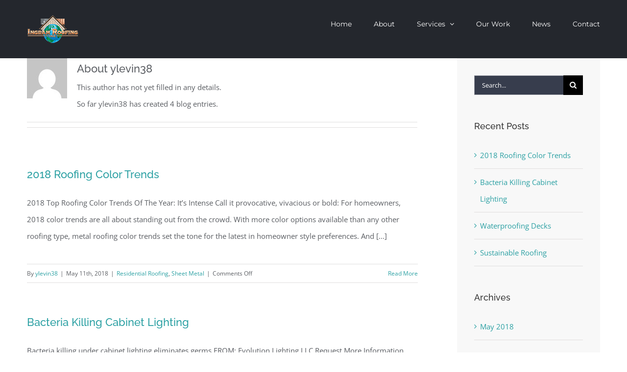

--- FILE ---
content_type: text/html; charset=UTF-8
request_url: https://ingramroofing.com/author/ylevin38/
body_size: 11543
content:
<!DOCTYPE html>
<html class="avada-html-layout-wide avada-html-header-position-top avada-html-is-archive" lang="en-US" prefix="og: http://ogp.me/ns# fb: http://ogp.me/ns/fb#">
<head>
	<meta http-equiv="X-UA-Compatible" content="IE=edge" />
	<meta http-equiv="Content-Type" content="text/html; charset=utf-8"/>
	<meta name="viewport" content="width=device-width, initial-scale=1" />
	<title>ylevin38 &#8211; Ingram Roofing, Inc.</title>
<meta name='robots' content='max-image-preview:large' />
<link rel="alternate" type="application/rss+xml" title="Ingram Roofing, Inc. &raquo; Feed" href="https://ingramroofing.com/feed/" />
<link rel="alternate" type="application/rss+xml" title="Ingram Roofing, Inc. &raquo; Comments Feed" href="https://ingramroofing.com/comments/feed/" />
					<link rel="shortcut icon" href="https://ingramroofing.com/wp-content/uploads/2017/04/Ingram-Roofing-Logo16.png" type="image/x-icon" />
		
					<!-- Apple Touch Icon -->
			<link rel="apple-touch-icon" sizes="180x180" href="https://ingramroofing.com/wp-content/uploads/2017/04/Ingram-Roofing-Logo114.png">
		
					<!-- Android Icon -->
			<link rel="icon" sizes="192x192" href="https://ingramroofing.com/wp-content/uploads/2017/04/Ingram-Roofing-Logo57.png">
		
					<!-- MS Edge Icon -->
			<meta name="msapplication-TileImage" content="https://ingramroofing.com/wp-content/uploads/2017/04/Ingram-Roofing-Logo72.png">
				<link rel="alternate" type="application/rss+xml" title="Ingram Roofing, Inc. &raquo; Posts by ylevin38 Feed" href="https://ingramroofing.com/author/ylevin38/feed/" />
<script type="text/javascript">
window._wpemojiSettings = {"baseUrl":"https:\/\/s.w.org\/images\/core\/emoji\/14.0.0\/72x72\/","ext":".png","svgUrl":"https:\/\/s.w.org\/images\/core\/emoji\/14.0.0\/svg\/","svgExt":".svg","source":{"concatemoji":"https:\/\/ingramroofing.com\/wp-includes\/js\/wp-emoji-release.min.js?ver=81582bdb254a94e4464424087c6479a8"}};
/*! This file is auto-generated */
!function(e,a,t){var n,r,o,i=a.createElement("canvas"),p=i.getContext&&i.getContext("2d");function s(e,t){var a=String.fromCharCode,e=(p.clearRect(0,0,i.width,i.height),p.fillText(a.apply(this,e),0,0),i.toDataURL());return p.clearRect(0,0,i.width,i.height),p.fillText(a.apply(this,t),0,0),e===i.toDataURL()}function c(e){var t=a.createElement("script");t.src=e,t.defer=t.type="text/javascript",a.getElementsByTagName("head")[0].appendChild(t)}for(o=Array("flag","emoji"),t.supports={everything:!0,everythingExceptFlag:!0},r=0;r<o.length;r++)t.supports[o[r]]=function(e){if(p&&p.fillText)switch(p.textBaseline="top",p.font="600 32px Arial",e){case"flag":return s([127987,65039,8205,9895,65039],[127987,65039,8203,9895,65039])?!1:!s([55356,56826,55356,56819],[55356,56826,8203,55356,56819])&&!s([55356,57332,56128,56423,56128,56418,56128,56421,56128,56430,56128,56423,56128,56447],[55356,57332,8203,56128,56423,8203,56128,56418,8203,56128,56421,8203,56128,56430,8203,56128,56423,8203,56128,56447]);case"emoji":return!s([129777,127995,8205,129778,127999],[129777,127995,8203,129778,127999])}return!1}(o[r]),t.supports.everything=t.supports.everything&&t.supports[o[r]],"flag"!==o[r]&&(t.supports.everythingExceptFlag=t.supports.everythingExceptFlag&&t.supports[o[r]]);t.supports.everythingExceptFlag=t.supports.everythingExceptFlag&&!t.supports.flag,t.DOMReady=!1,t.readyCallback=function(){t.DOMReady=!0},t.supports.everything||(n=function(){t.readyCallback()},a.addEventListener?(a.addEventListener("DOMContentLoaded",n,!1),e.addEventListener("load",n,!1)):(e.attachEvent("onload",n),a.attachEvent("onreadystatechange",function(){"complete"===a.readyState&&t.readyCallback()})),(e=t.source||{}).concatemoji?c(e.concatemoji):e.wpemoji&&e.twemoji&&(c(e.twemoji),c(e.wpemoji)))}(window,document,window._wpemojiSettings);
</script>
<style type="text/css">
img.wp-smiley,
img.emoji {
	display: inline !important;
	border: none !important;
	box-shadow: none !important;
	height: 1em !important;
	width: 1em !important;
	margin: 0 0.07em !important;
	vertical-align: -0.1em !important;
	background: none !important;
	padding: 0 !important;
}
</style>
	<link rel='stylesheet' id='fusion-dynamic-css-css' href='https://ingramroofing.com/wp-content/uploads/fusion-styles/1f4125bdf0902d3dbf196f2ed0109dd4.min.css?ver=3.9.2' type='text/css' media='all' />
<script type='text/javascript' src='https://ingramroofing.com/wp-includes/js/jquery/jquery.min.js?ver=3.6.1' id='jquery-core-js'></script>
<script type='text/javascript' src='https://ingramroofing.com/wp-includes/js/jquery/jquery-migrate.min.js?ver=3.3.2' id='jquery-migrate-js'></script>
<link rel="https://api.w.org/" href="https://ingramroofing.com/wp-json/" /><link rel="alternate" type="application/json" href="https://ingramroofing.com/wp-json/wp/v2/users/1" /><link rel="EditURI" type="application/rsd+xml" title="RSD" href="https://ingramroofing.com/xmlrpc.php?rsd" />
<style type="text/css" id="css-fb-visibility">@media screen and (max-width: 640px){.fusion-no-small-visibility{display:none !important;}body .sm-text-align-center{text-align:center !important;}body .sm-text-align-left{text-align:left !important;}body .sm-text-align-right{text-align:right !important;}body .sm-flex-align-center{justify-content:center !important;}body .sm-flex-align-flex-start{justify-content:flex-start !important;}body .sm-flex-align-flex-end{justify-content:flex-end !important;}body .sm-mx-auto{margin-left:auto !important;margin-right:auto !important;}body .sm-ml-auto{margin-left:auto !important;}body .sm-mr-auto{margin-right:auto !important;}body .fusion-absolute-position-small{position:absolute;top:auto;width:100%;}.awb-sticky.awb-sticky-small{ position: sticky; top: var(--awb-sticky-offset,0); }}@media screen and (min-width: 641px) and (max-width: 1024px){.fusion-no-medium-visibility{display:none !important;}body .md-text-align-center{text-align:center !important;}body .md-text-align-left{text-align:left !important;}body .md-text-align-right{text-align:right !important;}body .md-flex-align-center{justify-content:center !important;}body .md-flex-align-flex-start{justify-content:flex-start !important;}body .md-flex-align-flex-end{justify-content:flex-end !important;}body .md-mx-auto{margin-left:auto !important;margin-right:auto !important;}body .md-ml-auto{margin-left:auto !important;}body .md-mr-auto{margin-right:auto !important;}body .fusion-absolute-position-medium{position:absolute;top:auto;width:100%;}.awb-sticky.awb-sticky-medium{ position: sticky; top: var(--awb-sticky-offset,0); }}@media screen and (min-width: 1025px){.fusion-no-large-visibility{display:none !important;}body .lg-text-align-center{text-align:center !important;}body .lg-text-align-left{text-align:left !important;}body .lg-text-align-right{text-align:right !important;}body .lg-flex-align-center{justify-content:center !important;}body .lg-flex-align-flex-start{justify-content:flex-start !important;}body .lg-flex-align-flex-end{justify-content:flex-end !important;}body .lg-mx-auto{margin-left:auto !important;margin-right:auto !important;}body .lg-ml-auto{margin-left:auto !important;}body .lg-mr-auto{margin-right:auto !important;}body .fusion-absolute-position-large{position:absolute;top:auto;width:100%;}.awb-sticky.awb-sticky-large{ position: sticky; top: var(--awb-sticky-offset,0); }}</style>		<script type="text/javascript">
			var doc = document.documentElement;
			doc.setAttribute( 'data-useragent', navigator.userAgent );
		</script>
		
	</head>

<body data-rsssl=1 class="archive author author-ylevin38 author-1 has-sidebar fusion-image-hovers fusion-pagination-sizing fusion-button_type-flat fusion-button_span-no fusion-button_gradient-linear avada-image-rollover-circle-yes avada-image-rollover-yes avada-image-rollover-direction-bottom fusion-body ltr fusion-sticky-header no-tablet-sticky-header no-mobile-sticky-header avada-has-rev-slider-styles fusion-disable-outline fusion-sub-menu-fade mobile-logo-pos-left layout-wide-mode avada-has-boxed-modal-shadow-none layout-scroll-offset-full avada-has-zero-margin-offset-top fusion-top-header menu-text-align-left mobile-menu-design-modern fusion-show-pagination-text fusion-header-layout-v1 avada-responsive avada-footer-fx-none avada-menu-highlight-style-bar fusion-search-form-classic fusion-main-menu-search-dropdown fusion-avatar-square avada-dropdown-styles avada-blog-layout-large avada-blog-archive-layout-medium avada-header-shadow-no avada-menu-icon-position-left avada-has-megamenu-shadow avada-has-mainmenu-dropdown-divider avada-has-breadcrumb-mobile-hidden avada-has-titlebar-hide avada-has-pagination-padding avada-flyout-menu-direction-fade avada-ec-views-v1" data-awb-post-id="1009">
		<a class="skip-link screen-reader-text" href="#content">Skip to content</a>

	<div id="boxed-wrapper">
		
		<div id="wrapper" class="fusion-wrapper">
			<div id="home" style="position:relative;top:-1px;"></div>
							
					
			<header class="fusion-header-wrapper">
				<div class="fusion-header-v1 fusion-logo-alignment fusion-logo-left fusion-sticky-menu- fusion-sticky-logo-1 fusion-mobile-logo-1  fusion-mobile-menu-design-modern">
					<div class="fusion-header-sticky-height"></div>
<div class="fusion-header">
	<div class="fusion-row">
					<div class="fusion-logo" data-margin-top="31px" data-margin-bottom="31px" data-margin-left="0px" data-margin-right="0px">
			<a class="fusion-logo-link"  href="https://ingramroofing.com/" >

						<!-- standard logo -->
			<img src="https://ingramroofing.com/wp-content/uploads/2017/04/Ingram-Roofing-Logo57.png" srcset="https://ingramroofing.com/wp-content/uploads/2017/04/Ingram-Roofing-Logo57.png 1x, https://ingramroofing.com/wp-content/uploads/2017/04/Ingram-Roofing-Logo100.png 2x" width="106" height="57" style="max-height:57px;height:auto;" alt="Ingram Roofing, Inc. Logo" data-retina_logo_url="https://ingramroofing.com/wp-content/uploads/2017/04/Ingram-Roofing-Logo100.png" class="fusion-standard-logo" />

											<!-- mobile logo -->
				<img src="https://ingramroofing.com/wp-content/uploads/2017/04/Ingram-Roofing-Logo57.png" srcset="https://ingramroofing.com/wp-content/uploads/2017/04/Ingram-Roofing-Logo57.png 1x, https://ingramroofing.com/wp-content/uploads/2017/04/Ingram-Roofing-Logo100.png 2x" width="106" height="57" style="max-height:57px;height:auto;" alt="Ingram Roofing, Inc. Logo" data-retina_logo_url="https://ingramroofing.com/wp-content/uploads/2017/04/Ingram-Roofing-Logo100.png" class="fusion-mobile-logo" />
			
											<!-- sticky header logo -->
				<img src="https://ingramroofing.com/wp-content/uploads/2017/04/Ingram-Roofing-Logo57.png" srcset="https://ingramroofing.com/wp-content/uploads/2017/04/Ingram-Roofing-Logo57.png 1x, https://ingramroofing.com/wp-content/uploads/2017/04/Ingram-Roofing-Logo100.png 2x" width="106" height="57" style="max-height:57px;height:auto;" alt="Ingram Roofing, Inc. Logo" data-retina_logo_url="https://ingramroofing.com/wp-content/uploads/2017/04/Ingram-Roofing-Logo100.png" class="fusion-sticky-logo" />
					</a>
		</div>		<nav class="fusion-main-menu" aria-label="Main Menu"><ul id="menu-main-menu" class="fusion-menu"><li  id="menu-item-663"  class="menu-item menu-item-type-post_type menu-item-object-page menu-item-home menu-item-663"  data-item-id="663"><a  href="https://ingramroofing.com/" class="fusion-bar-highlight"><span class="menu-text">Home</span></a></li><li  id="menu-item-662"  class="menu-item menu-item-type-post_type menu-item-object-page menu-item-662"  data-item-id="662"><a  href="https://ingramroofing.com/about/" class="fusion-bar-highlight"><span class="menu-text">About</span></a></li><li  id="menu-item-661"  class="menu-item menu-item-type-post_type menu-item-object-page menu-item-has-children menu-item-661 fusion-dropdown-menu"  data-item-id="661"><a  href="https://ingramroofing.com/services/" class="fusion-bar-highlight"><span class="menu-text">Services</span> <span class="fusion-caret"><i class="fusion-dropdown-indicator" aria-hidden="true"></i></span></a><ul class="sub-menu"><li  id="menu-item-665"  class="menu-item menu-item-type-post_type menu-item-object-page menu-item-665 fusion-dropdown-submenu" ><a  href="https://ingramroofing.com/roofing/" class="fusion-bar-highlight"><span>Roofing</span></a></li><li  id="menu-item-669"  class="menu-item menu-item-type-post_type menu-item-object-page menu-item-669 fusion-dropdown-submenu" ><a  href="https://ingramroofing.com/remodeling/" class="fusion-bar-highlight"><span>Remodeling</span></a></li><li  id="menu-item-668"  class="menu-item menu-item-type-post_type menu-item-object-page menu-item-668 fusion-dropdown-submenu" ><a  href="https://ingramroofing.com/sheetmetal/" class="fusion-bar-highlight"><span>Sheet Metal</span></a></li><li  id="menu-item-667"  class="menu-item menu-item-type-post_type menu-item-object-page menu-item-667 fusion-dropdown-submenu" ><a  href="https://ingramroofing.com/finishedcarpentry/" class="fusion-bar-highlight"><span>Finished Carpentry</span></a></li><li  id="menu-item-666"  class="menu-item menu-item-type-post_type menu-item-object-page menu-item-666 fusion-dropdown-submenu" ><a  href="https://ingramroofing.com/generalcontracting/" class="fusion-bar-highlight"><span>General Contracting</span></a></li></ul></li><li  id="menu-item-742"  class="menu-item menu-item-type-post_type menu-item-object-page menu-item-742"  data-item-id="742"><a  href="https://ingramroofing.com/our-best-projects/" class="fusion-bar-highlight"><span class="menu-text">Our Work</span></a></li><li  id="menu-item-664"  class="menu-item menu-item-type-post_type menu-item-object-page menu-item-664"  data-item-id="664"><a  href="https://ingramroofing.com/news/" class="fusion-bar-highlight"><span class="menu-text">News</span></a></li><li  id="menu-item-741"  class="menu-item menu-item-type-post_type menu-item-object-page menu-item-741"  data-item-id="741"><a  href="https://ingramroofing.com/contact/" class="fusion-bar-highlight"><span class="menu-text">Contact</span></a></li></ul></nav>	<div class="fusion-mobile-menu-icons">
							<a href="#" class="fusion-icon awb-icon-bars" aria-label="Toggle mobile menu" aria-expanded="false"></a>
		
		
		
			</div>

<nav class="fusion-mobile-nav-holder fusion-mobile-menu-text-align-left" aria-label="Main Menu Mobile"></nav>

					</div>
</div>
				</div>
				<div class="fusion-clearfix"></div>
			</header>
								
							<div id="sliders-container" class="fusion-slider-visibility">
					</div>
				
					
							
			
						<main id="main" class="clearfix ">
				<div class="fusion-row" style="">
<section id="content" class="" style="float: left;">
	<div class="fusion-author">
	<div class="fusion-author-avatar">
		<img alt='' src='https://secure.gravatar.com/avatar/b26bbf5449f67b4287d49427155326c0?s=82&#038;d=mm&#038;r=g' srcset='https://secure.gravatar.com/avatar/b26bbf5449f67b4287d49427155326c0?s=164&#038;d=mm&#038;r=g 2x' class='avatar avatar-82 photo' height='82' width='82' decoding='async'/>	</div>
	<div class="fusion-author-info">
		<h3 class="fusion-author-title vcard">
			About <span class="fn">ylevin38</span>								</h3>
		This author has not yet filled in any details.<br />So far ylevin38 has created 4 blog entries.	</div>

	<div style="clear:both;"></div>

	<div class="fusion-author-social clearfix">
		<div class="fusion-author-tagline">
					</div>

			</div>
</div>

	<div id="posts-container" class="fusion-blog-archive fusion-blog-layout-medium-wrapper fusion-clearfix">
	<div class="fusion-posts-container fusion-blog-layout-medium fusion-blog-pagination fusion-blog-rollover " data-pages="1">
		
		
													<article id="post-1009" class="fusion-post-medium  post fusion-clearfix post-1009 type-post status-publish format-standard hentry category-residential-roofing category-sheet-metal">
				
				
				
									
				
				
				
				<div class="fusion-post-content post-content">
					<h2 class="entry-title fusion-post-title"><a href="https://ingramroofing.com/2018-roofing-color-trends/">2018 Roofing Color Trends</a></h2>
										
					<div class="fusion-post-content-container">
						<p> 2018 Top Roofing Color Trends Of The Year: It’s Intense Call it provocative, vivacious or bold: For homeowners, 2018 color trends are all about standing out from the crowd. With more color options available than any other roofing type, metal roofing color trends set the tone for the latest in homeowner style preferences. And [...]</p>					</div>
				</div>

									<div class="fusion-clearfix"></div>
				
																			<div class="fusion-meta-info">
																						<div class="fusion-alignleft">By <span class="vcard"><span class="fn"><a href="https://ingramroofing.com/author/ylevin38/" title="Posts by ylevin38" rel="author">ylevin38</a></span></span><span class="fusion-inline-sep">|</span><span class="updated rich-snippet-hidden">2023-01-28T05:36:17+00:00</span><span>May 11th, 2018</span><span class="fusion-inline-sep">|</span><a href="https://ingramroofing.com/category/residential-roofing/" rel="category tag">Residential Roofing</a>, <a href="https://ingramroofing.com/category/sheet-metal/" rel="category tag">Sheet Metal</a><span class="fusion-inline-sep">|</span><span class="fusion-comments"><span>Comments Off<span class="screen-reader-text"> on 2018 Roofing Color Trends</span></span></span></div>							
																														<div class="fusion-alignright">
									<a href="https://ingramroofing.com/2018-roofing-color-trends/" class="fusion-read-more" aria-label="More on 2018 Roofing Color Trends">
										Read More									</a>
								</div>
													</div>
									
				
							</article>

			
											<article id="post-1005" class="fusion-post-medium  post fusion-clearfix post-1005 type-post status-publish format-standard hentry category-remodeling">
				
				
				
									
				
				
				
				<div class="fusion-post-content post-content">
					<h2 class="entry-title fusion-post-title"><a href="https://ingramroofing.com/bacteria-killing-cabinet-lighting/">Bacteria Killing Cabinet Lighting</a></h2>
										
					<div class="fusion-post-content-container">
						<p> Bacteria killing under cabinet lighting eliminates germs FROM: Evolution Lighting LLC Request More Information ellumi from Evolution Lighting and powered by Vital Vio launches its Bacteria Killing Under Cabinet Light to ensure germs on any surface are killed safely, effectively and continuously. Incorporating Vital Vio’s VioSafe White Light Disinfection technology that uses LEDs in place of [...]</p>					</div>
				</div>

									<div class="fusion-clearfix"></div>
				
																			<div class="fusion-meta-info">
																						<div class="fusion-alignleft">By <span class="vcard"><span class="fn"><a href="https://ingramroofing.com/author/ylevin38/" title="Posts by ylevin38" rel="author">ylevin38</a></span></span><span class="fusion-inline-sep">|</span><span class="updated rich-snippet-hidden">2023-01-28T05:36:24+00:00</span><span>May 11th, 2018</span><span class="fusion-inline-sep">|</span><a href="https://ingramroofing.com/category/remodeling/" rel="category tag">Remodeling</a><span class="fusion-inline-sep">|</span><span class="fusion-comments"><span>Comments Off<span class="screen-reader-text"> on Bacteria Killing Cabinet Lighting</span></span></span></div>							
																														<div class="fusion-alignright">
									<a href="https://ingramroofing.com/bacteria-killing-cabinet-lighting/" class="fusion-read-more" aria-label="More on Bacteria Killing Cabinet Lighting">
										Read More									</a>
								</div>
													</div>
									
				
							</article>

			
											<article id="post-997" class="fusion-post-medium  post fusion-clearfix post-997 type-post status-publish format-standard hentry category-general-contracting category-remodeling">
				
				
				
									
				
				
				
				<div class="fusion-post-content post-content">
					<h2 class="entry-title fusion-post-title"><a href="https://ingramroofing.com/waterproofing/">Waterproofing Decks</a></h2>
										
					<div class="fusion-post-content-container">
						<p> Horizontal surfaces exposed to the weather can be difficult to waterproof. Inadequate slope can create areas of standing water. In colder climates, freeze/thaw cycles impose additional challenges. Frequently, it has to stand up to foot traffic as well. Fortunately, products are available that seal everything from pool decks to high-rise balconies. Whether the project [...]</p>					</div>
				</div>

									<div class="fusion-clearfix"></div>
				
																			<div class="fusion-meta-info">
																						<div class="fusion-alignleft">By <span class="vcard"><span class="fn"><a href="https://ingramroofing.com/author/ylevin38/" title="Posts by ylevin38" rel="author">ylevin38</a></span></span><span class="fusion-inline-sep">|</span><span class="updated rich-snippet-hidden">2023-01-28T05:36:31+00:00</span><span>May 11th, 2018</span><span class="fusion-inline-sep">|</span><a href="https://ingramroofing.com/category/general-contracting/" rel="category tag">General Contracting</a>, <a href="https://ingramroofing.com/category/remodeling/" rel="category tag">Remodeling</a><span class="fusion-inline-sep">|</span><span class="fusion-comments"><span>Comments Off<span class="screen-reader-text"> on Waterproofing Decks</span></span></span></div>							
																														<div class="fusion-alignright">
									<a href="https://ingramroofing.com/waterproofing/" class="fusion-read-more" aria-label="More on Waterproofing Decks">
										Read More									</a>
								</div>
													</div>
									
				
							</article>

			
											<article id="post-989" class="fusion-post-medium  post fusion-clearfix post-989 type-post status-publish format-standard hentry category-residential-roofing category-sheet-metal">
				
				
				
									
				
				
				
				<div class="fusion-post-content post-content">
					<h2 class="entry-title fusion-post-title"><a href="https://ingramroofing.com/sustainable-roofing/">Sustainable Roofing</a></h2>
										
					<div class="fusion-post-content-container">
						<p>  Metal is one of the most sustainable roofing materials, and now it’s becoming one of the most popular. Within the last few years, residential metal roofing systems have reached and exceeded double-digit market share. According to information released by the Metal Roofing Alliance (MRA) in 2016, metal roofing systems have grown from around [...]</p>					</div>
				</div>

									<div class="fusion-clearfix"></div>
				
																			<div class="fusion-meta-info">
																						<div class="fusion-alignleft">By <span class="vcard"><span class="fn"><a href="https://ingramroofing.com/author/ylevin38/" title="Posts by ylevin38" rel="author">ylevin38</a></span></span><span class="fusion-inline-sep">|</span><span class="updated rich-snippet-hidden">2023-01-28T05:36:38+00:00</span><span>May 11th, 2018</span><span class="fusion-inline-sep">|</span><a href="https://ingramroofing.com/category/residential-roofing/" rel="category tag">Residential Roofing</a>, <a href="https://ingramroofing.com/category/sheet-metal/" rel="category tag">Sheet Metal</a><span class="fusion-inline-sep">|</span><span class="fusion-comments"><span>Comments Off<span class="screen-reader-text"> on Sustainable Roofing</span></span></span></div>							
																														<div class="fusion-alignright">
									<a href="https://ingramroofing.com/sustainable-roofing/" class="fusion-read-more" aria-label="More on Sustainable Roofing">
										Read More									</a>
								</div>
													</div>
									
				
							</article>

			
		
		
	</div>

			</div>
</section>
<aside id="sidebar" class="sidebar fusion-widget-area fusion-content-widget-area fusion-sidebar-right fusion-blogsidebar" style="float: right;" data="">
											
					<section id="search-2" class="widget widget_search">		<form role="search" class="searchform fusion-search-form  fusion-search-form-classic" method="get" action="https://ingramroofing.com/">
			<div class="fusion-search-form-content">

				
				<div class="fusion-search-field search-field">
					<label><span class="screen-reader-text">Search for:</span>
													<input type="search" value="" name="s" class="s" placeholder="Search..." required aria-required="true" aria-label="Search..."/>
											</label>
				</div>
				<div class="fusion-search-button search-button">
					<input type="submit" class="fusion-search-submit searchsubmit" aria-label="Search" value="&#xf002;" />
									</div>

				
			</div>


			
		</form>
		</section>
		<section id="recent-posts-2" class="widget widget_recent_entries">
		<div class="heading"><h4 class="widget-title">Recent Posts</h4></div>
		<ul>
											<li>
					<a href="https://ingramroofing.com/2018-roofing-color-trends/">2018 Roofing Color Trends</a>
									</li>
											<li>
					<a href="https://ingramroofing.com/bacteria-killing-cabinet-lighting/">Bacteria Killing Cabinet Lighting</a>
									</li>
											<li>
					<a href="https://ingramroofing.com/waterproofing/">Waterproofing Decks</a>
									</li>
											<li>
					<a href="https://ingramroofing.com/sustainable-roofing/">Sustainable Roofing</a>
									</li>
					</ul>

		</section><section id="archives-2" class="widget widget_archive"><div class="heading"><h4 class="widget-title">Archives</h4></div>
			<ul>
					<li><a href='https://ingramroofing.com/2018/05/'>May 2018</a></li>
			</ul>

			</section>
		<section id="recent-posts-3" class="widget widget_recent_entries">
		<div class="heading"><h4 class="widget-title">Recent Posts</h4></div>
		<ul>
											<li>
					<a href="https://ingramroofing.com/2018-roofing-color-trends/">2018 Roofing Color Trends</a>
									</li>
											<li>
					<a href="https://ingramroofing.com/bacteria-killing-cabinet-lighting/">Bacteria Killing Cabinet Lighting</a>
									</li>
											<li>
					<a href="https://ingramroofing.com/waterproofing/">Waterproofing Decks</a>
									</li>
											<li>
					<a href="https://ingramroofing.com/sustainable-roofing/">Sustainable Roofing</a>
									</li>
					</ul>

		</section><section id="recent_works-widget-2" class="widget recent_works"><div class="heading"><h4 class="widget-title">Recent Works</h4></div>
		<div class="recent-works-items clearfix">
			
																																															
						<a href="https://ingramroofing.com/portfolio/custom-metal-work/" target="_self" rel="" title="Custom Metal Work">
							<img width="66" height="66" src="https://ingramroofing.com/wp-content/uploads/2018/05/CustomMetalWork1-66x66.jpg" class="attachment-recent-works-thumbnail size-recent-works-thumbnail wp-post-image" alt="" decoding="async" srcset="https://ingramroofing.com/wp-content/uploads/2018/05/CustomMetalWork1-66x66.jpg 66w, https://ingramroofing.com/wp-content/uploads/2018/05/CustomMetalWork1-150x150.jpg 150w" sizes="(max-width: 66px) 100vw, 66px" />						</a>
																																																	
						<a href="https://ingramroofing.com/portfolio/interior-remodeling/" target="_self" rel="" title="Interior Remodeling">
							<img width="66" height="66" src="https://ingramroofing.com/wp-content/uploads/2018/05/InteriorRemodeling3-66x66.jpg" class="attachment-recent-works-thumbnail size-recent-works-thumbnail wp-post-image" alt="" decoding="async" srcset="https://ingramroofing.com/wp-content/uploads/2018/05/InteriorRemodeling3-66x66.jpg 66w, https://ingramroofing.com/wp-content/uploads/2018/05/InteriorRemodeling3-150x150.jpg 150w" sizes="(max-width: 66px) 100vw, 66px" />						</a>
																																																	
						<a href="https://ingramroofing.com/portfolio/designer-slate/" target="_self" rel="" title="Designer Slate Roof Installation">
							<img width="66" height="66" src="https://ingramroofing.com/wp-content/uploads/2015/02/DesignerSlate1-66x66.jpg" class="attachment-recent-works-thumbnail size-recent-works-thumbnail wp-post-image" alt="" decoding="async" srcset="https://ingramroofing.com/wp-content/uploads/2015/02/DesignerSlate1-66x66.jpg 66w, https://ingramroofing.com/wp-content/uploads/2015/02/DesignerSlate1-150x150.jpg 150w" sizes="(max-width: 66px) 100vw, 66px" />						</a>
																																																	
						<a href="https://ingramroofing.com/portfolio/roofing-elements/" target="_self" rel="" title="Custom Roofing Elements">
							<img width="66" height="66" src="https://ingramroofing.com/wp-content/uploads/2015/02/RoofingElements1-66x66.jpg" class="attachment-recent-works-thumbnail size-recent-works-thumbnail wp-post-image" alt="" decoding="async" srcset="https://ingramroofing.com/wp-content/uploads/2015/02/RoofingElements1-66x66.jpg 66w, https://ingramroofing.com/wp-content/uploads/2015/02/RoofingElements1-150x150.jpg 150w" sizes="(max-width: 66px) 100vw, 66px" />						</a>
																																																	
						<a href="https://ingramroofing.com/portfolio/metal-rooftops/" target="_self" rel="" title="Metal Rooftops">
							<img width="66" height="66" src="https://ingramroofing.com/wp-content/uploads/2015/02/MetalRooftops3-66x66.jpg" class="attachment-recent-works-thumbnail size-recent-works-thumbnail wp-post-image" alt="" decoding="async" srcset="https://ingramroofing.com/wp-content/uploads/2015/02/MetalRooftops3-66x66.jpg 66w, https://ingramroofing.com/wp-content/uploads/2015/02/MetalRooftops3-150x150.jpg 150w" sizes="(max-width: 66px) 100vw, 66px" />						</a>
																																																	
						<a href="https://ingramroofing.com/portfolio/complete-remodeling/" target="_self" rel="" title="Complete Remodeling">
							<img width="66" height="66" src="https://ingramroofing.com/wp-content/uploads/2015/02/CompleteRemodeling3-66x66.jpg" class="attachment-recent-works-thumbnail size-recent-works-thumbnail wp-post-image" alt="" decoding="async" srcset="https://ingramroofing.com/wp-content/uploads/2015/02/CompleteRemodeling3-66x66.jpg 66w, https://ingramroofing.com/wp-content/uploads/2015/02/CompleteRemodeling3-150x150.jpg 150w" sizes="(max-width: 66px) 100vw, 66px" />						</a>
																																																	
						<a href="https://ingramroofing.com/portfolio/exterior-remodeling/" target="_self" rel="" title="Exterior Remodeling">
							<img width="66" height="66" src="https://ingramroofing.com/wp-content/uploads/2015/02/ExteriorRemodling3-66x66.jpg" class="attachment-recent-works-thumbnail size-recent-works-thumbnail wp-post-image" alt="" decoding="async" srcset="https://ingramroofing.com/wp-content/uploads/2015/02/ExteriorRemodling3-66x66.jpg 66w, https://ingramroofing.com/wp-content/uploads/2015/02/ExteriorRemodling3-150x150.jpg 150w" sizes="(max-width: 66px) 100vw, 66px" />						</a>
																																																	
						<a href="https://ingramroofing.com/portfolio/graduated-slate/" target="_self" rel="" title="Graduated Slate Roofing">
							<img width="66" height="66" src="https://ingramroofing.com/wp-content/uploads/2015/02/GraduatedSlate1-66x66.jpg" class="attachment-recent-works-thumbnail size-recent-works-thumbnail wp-post-image" alt="" decoding="async" srcset="https://ingramroofing.com/wp-content/uploads/2015/02/GraduatedSlate1-66x66.jpg 66w, https://ingramroofing.com/wp-content/uploads/2015/02/GraduatedSlate1-150x150.jpg 150w" sizes="(max-width: 66px) 100vw, 66px" />						</a>
																	</div>
		</section>			</aside>
						
					</div>  <!-- fusion-row -->
				</main>  <!-- #main -->
				
				
								
					
		<div class="fusion-footer">
					
	<footer class="fusion-footer-widget-area fusion-widget-area">
		<div class="fusion-row">
			<div class="fusion-columns fusion-columns-2 fusion-widget-area">
				
																									<div class="fusion-column col-lg-6 col-md-6 col-sm-6">
							<section id="social_links-widget-2" class="fusion-footer-widget-column widget social_links">
		<div class="fusion-social-networks boxed-icons">

			<div class="fusion-social-networks-wrapper">
																												
						
																																			<a class="fusion-social-network-icon fusion-tooltip fusion-facebook awb-icon-facebook" href="https://www.facebook.com/IngramRoofingMI/"  data-placement="top" data-title="Facebook" data-toggle="tooltip" data-original-title=""  title="Facebook" aria-label="Facebook" rel="noopener noreferrer" target="_self" style="border-radius:50%;padding:12px;font-size:18px;color:#828c8e;background-color:#2b2e35;border-color:#2b2e35;"></a>
											
										
																				
						
																																			<a class="fusion-social-network-icon fusion-tooltip fusion-twitter awb-icon-twitter" href="https://twitter.com/ingramroofingmi"  data-placement="top" data-title="Twitter" data-toggle="tooltip" data-original-title=""  title="Twitter" aria-label="Twitter" rel="noopener noreferrer" target="_self" style="border-radius:50%;padding:12px;font-size:18px;color:#828c8e;background-color:#2b2e35;border-color:#2b2e35;"></a>
											
										
																				
						
																																			<a class="fusion-social-network-icon fusion-tooltip fusion-youtube awb-icon-youtube" href="https://www.youtube.com/channel/UCvv4tgUBUZInmmF9duWAxGQ"  data-placement="top" data-title="Youtube" data-toggle="tooltip" data-original-title=""  title="YouTube" aria-label="YouTube" rel="noopener noreferrer" target="_self" style="border-radius:50%;padding:12px;font-size:18px;color:#828c8e;background-color:#2b2e35;border-color:#2b2e35;"></a>
											
										
																				
						
																																			<a class="fusion-social-network-icon fusion-tooltip fusion-instagram awb-icon-instagram" href="https://www.instagram.com/ingramroofing/"  data-placement="top" data-title="Instagram" data-toggle="tooltip" data-original-title=""  title="Instagram" aria-label="Instagram" rel="noopener noreferrer" target="_self" style="border-radius:50%;padding:12px;font-size:18px;color:#828c8e;background-color:#2b2e35;border-color:#2b2e35;"></a>
											
										
																				
						
																																			<a class="fusion-social-network-icon fusion-tooltip fusion-tumblr awb-icon-tumblr" href="https://ingramroofing.tumblr.com/"  data-placement="top" data-title="Tumblr" data-toggle="tooltip" data-original-title=""  title="Tumblr" aria-label="Tumblr" rel="noopener noreferrer" target="_self" style="border-radius:50%;padding:12px;font-size:18px;color:#828c8e;background-color:#2b2e35;border-color:#2b2e35;"></a>
											
										
									
			</div>
		</div>

		<div style="clear:both;"></div></section>																					</div>
																										<div class="fusion-column fusion-column-last col-lg-6 col-md-6 col-sm-6">
							<section id="text-4" class="fusion-footer-widget-column widget widget_text">			<div class="textwidget"><div class="fusion-alignright"><a class="fusion-button button-flat button-large button-custom fusion-button-default button-1 fusion-button-default-span fusion-button-default-type" style="--button_accent_color:#fff;--button_accent_hover_color:#fff;--button_border_hover_color:#fff;--button_border_width-top:0px;--button_border_width-right:0px;--button_border_width-bottom:0px;--button_border_width-left:0px;--button_gradient_top_color:#2b2e35;--button_gradient_bottom_color:#2b2e35;--button_gradient_top_color_hover:#2f333a;--button_gradient_bottom_color_hover:#2f333a;" target="_self" href="#" data-toggle="modal" data-target=".fusion-modal.contact" rel="noopener"><span class="fusion-button-text">Get In Touch</span></a></div>



<div class="fusion-modal modal fade modal-1 contact has-light-close" tabindex="-1" role="dialog" aria-labelledby="modal-heading-1" aria-hidden="true" style="--awb-border-color:#31343c;--awb-background:#373d4d;"><div class="modal-dialog modal-lg" role="document"><div class="modal-content fusion-modal-content"><div class="modal-header"><button class="close" type="button" data-dismiss="modal" aria-hidden="true" aria-label="Close">&times;</button><h3 class="modal-title" id="modal-heading-1" data-dismiss="modal" aria-hidden="true"></h3></div><div class="modal-body fusion-clearfix"><div class="fusion-fullwidth fullwidth-box fusion-builder-row-1 nonhundred-percent-fullwidth non-hundred-percent-height-scrolling" style="--awb-border-color:transparent;--awb-border-radius-top-left:0px;--awb-border-radius-top-right:0px;--awb-border-radius-bottom-right:0px;--awb-border-radius-bottom-left:0px;--awb-border-sizes-top:0px;--awb-border-sizes-bottom:0px;" ><div class="fusion-builder-row fusion-row"><div class="fusion-layout-column fusion_builder_column fusion-builder-column-0 fusion_builder_column_2_5 2_5 fusion-two-fifth fusion-column-first" style="--awb-bg-size:cover;width:40%;width:calc(40% - ( ( 4% ) * 0.4 ) );margin-right: 4%;"><div class="fusion-column-wrapper fusion-flex-column-wrapper-legacy">

<div class="fusion-sep-clear"></div><div class="fusion-separator fusion-full-width-sep" style="margin-left: auto;margin-right: auto;margin-top:25px;margin-bottom:0px;width:100%;"></div><div class="fusion-sep-clear"></div>

<div class="fusion-image-element fusion-image-align-center in-legacy-container" style="text-align:center;--awb-caption-title-size:var(--h2_typography-font-size);--awb-caption-title-transform:var(--h2_typography-text-transform);--awb-caption-title-line-height:var(--h2_typography-line-height);--awb-caption-title-letter-spacing:var(--h2_typography-letter-spacing);"><div class="imageframe-align-center"><span class=" fusion-imageframe imageframe-none imageframe-1 hover-type-none"><img decoding="async" src="https://www.ingramroofing.com/wp-content/uploads/2017/04/Ingram-Roofing-Logo114.png" alt class="img-responsive"/></span></div></div>

<div class="fusion-sep-clear"></div><div class="fusion-separator fusion-full-width-sep" style="margin-left: auto;margin-right: auto;margin-top:25px;margin-bottom:0px;width:100%;"></div><div class="fusion-sep-clear"></div>

<div class="fusion-image-element fusion-image-align-center in-legacy-container" style="text-align:center;--awb-caption-title-size:var(--h2_typography-font-size);--awb-caption-title-transform:var(--h2_typography-text-transform);--awb-caption-title-line-height:var(--h2_typography-line-height);--awb-caption-title-letter-spacing:var(--h2_typography-letter-spacing);"><div class="imageframe-align-center"><span class=" fusion-imageframe imageframe-none imageframe-2 hover-type-none"><img decoding="async" src="https://www.ingramroofing.com/wp-content/uploads/2015/02/roofing11-1024x608.jpg" alt class="img-responsive"/></span></div></div>

<div class="fusion-sep-clear"></div><div class="fusion-separator fusion-full-width-sep" style="margin-left: auto;margin-right: auto;margin-top:5px;margin-bottom:5px;width:100%;"></div><div class="fusion-sep-clear"></div>

<p style="color: #fff;">Fill out the form and someone will be in touch with you promptly. Thank you for your interest!
</p>
<div class="fusion-clearfix"></div></div></div>

<div class="fusion-layout-column fusion_builder_column fusion-builder-column-1 fusion_builder_column_3_5 3_5 fusion-three-fifth fusion-column-last" style="--awb-bg-size:cover;width:60%;width:calc(60% - ( ( 4% ) * 0.6 ) );"><div class="fusion-column-wrapper fusion-flex-column-wrapper-legacy">
<div class="wpforms-container wpforms-container-full" id="wpforms-1377"><form id="wpforms-form-1377" class="wpforms-validate wpforms-form" data-formid="1377" method="post" enctype="multipart/form-data" action="/author/ylevin38/" data-token="49c55f853d3e971c906e101873fa4703"><noscript class="wpforms-error-noscript">Please enable JavaScript in your browser to complete this form.</noscript><div class="wpforms-field-container"><div id="wpforms-1377-field_0-container" class="wpforms-field wpforms-field-name" data-field-id="0"><label class="wpforms-field-label" for="wpforms-1377-field_0">Name <span class="wpforms-required-label">*</span></label><input type="text" id="wpforms-1377-field_0" class="wpforms-field-medium wpforms-field-required" name="wpforms[fields][0]" required></div><div id="wpforms-1377-field_1-container" class="wpforms-field wpforms-field-email" data-field-id="1"><label class="wpforms-field-label" for="wpforms-1377-field_1">Email <span class="wpforms-required-label">*</span></label><input type="email" id="wpforms-1377-field_1" class="wpforms-field-medium wpforms-field-required" name="wpforms[fields][1]" required></div><div id="wpforms-1377-field_3-container" class="wpforms-field wpforms-field-text" data-field-id="3"><label class="wpforms-field-label" for="wpforms-1377-field_3">Phone Number <span class="wpforms-required-label">*</span></label><input type="text" id="wpforms-1377-field_3" class="wpforms-field-medium wpforms-field-required" name="wpforms[fields][3]" required></div><div id="wpforms-1377-field_2-container" class="wpforms-field wpforms-field-textarea" data-field-id="2"><label class="wpforms-field-label" for="wpforms-1377-field_2">Comment or Message <span class="wpforms-required-label">*</span></label><textarea id="wpforms-1377-field_2" class="wpforms-field-medium wpforms-field-required" name="wpforms[fields][2]" required></textarea></div></div><div class="wpforms-field wpforms-field-hp"><label for="wpforms-1377-field-hp" class="wpforms-field-label">Comment</label><input type="text" name="wpforms[hp]" id="wpforms-1377-field-hp" class="wpforms-field-medium"></div><div class="wpforms-recaptcha-container wpforms-is-recaptcha"><div class="g-recaptcha" data-sitekey="6Le2ayMUAAAAAGZrx3se1s5T0rk7BrbL8ivTX5BK"></div><input type="text" name="g-recaptcha-hidden" class="wpforms-recaptcha-hidden" style="position:absolute!important;clip:rect(0,0,0,0)!important;height:1px!important;width:1px!important;border:0!important;overflow:hidden!important;padding:0!important;margin:0!important;" required></div><div class="wpforms-submit-container"><input type="hidden" name="wpforms[id]" value="1377"><input type="hidden" name="wpforms[author]" value="1"><button type="submit" name="wpforms[submit]" id="wpforms-submit-1377" class="wpforms-submit" data-alt-text="Sending..." data-submit-text="Submit" aria-live="assertive" value="wpforms-submit">Submit</button></div></form></div>  <!-- .wpforms-container -->
<div class="fusion-clearfix"></div></div></div></div></div></div></div></div></div></div>
		<div style="clear:both;"></div></section>																					</div>
																																													
				<div class="fusion-clearfix"></div>
			</div> <!-- fusion-columns -->
		</div> <!-- fusion-row -->
	</footer> <!-- fusion-footer-widget-area -->

	
	<footer id="footer" class="fusion-footer-copyright-area">
		<div class="fusion-row">
			<div class="fusion-copyright-content">

				<div class="fusion-copyright-notice">
		<div>
		<span style="line-height:30px !important;">© Copyright 2016 - <script>document.write(new Date().getFullYear());</script> |   Web site by <a href='https://www.infotechservllc.com'>Information Technology Services LLC</a>   |   All Rights Reserved  </span>

<span style="float:right;color:#fff"><i class="fa fa-phone"></i>  1.248.299.6225 &nbsp &nbsp &nbsp<a href="/cdn-cgi/l/email-protection#046d6a626b446d6a63766569766b6b626d6a632a676b69" style="color:#fff;text-transform:uppercase;"><i class="fa fa-envelope-o"></i>  Email Us</a></span>	</div>
</div>

			</div> <!-- fusion-fusion-copyright-content -->
		</div> <!-- fusion-row -->
	</footer> <!-- #footer -->
		</div> <!-- fusion-footer -->

		
					
												</div> <!-- wrapper -->
		</div> <!-- #boxed-wrapper -->
				<a class="fusion-one-page-text-link fusion-page-load-link" tabindex="-1" href="#" aria-hidden="true">Page load link</a>

		<div class="avada-footer-scripts">
			<svg xmlns="http://www.w3.org/2000/svg" viewBox="0 0 0 0" width="0" height="0" focusable="false" role="none" style="visibility: hidden; position: absolute; left: -9999px; overflow: hidden;" ><defs><filter id="wp-duotone-dark-grayscale"><feColorMatrix color-interpolation-filters="sRGB" type="matrix" values=" .299 .587 .114 0 0 .299 .587 .114 0 0 .299 .587 .114 0 0 .299 .587 .114 0 0 " /><feComponentTransfer color-interpolation-filters="sRGB" ><feFuncR type="table" tableValues="0 0.49803921568627" /><feFuncG type="table" tableValues="0 0.49803921568627" /><feFuncB type="table" tableValues="0 0.49803921568627" /><feFuncA type="table" tableValues="1 1" /></feComponentTransfer><feComposite in2="SourceGraphic" operator="in" /></filter></defs></svg><svg xmlns="http://www.w3.org/2000/svg" viewBox="0 0 0 0" width="0" height="0" focusable="false" role="none" style="visibility: hidden; position: absolute; left: -9999px; overflow: hidden;" ><defs><filter id="wp-duotone-grayscale"><feColorMatrix color-interpolation-filters="sRGB" type="matrix" values=" .299 .587 .114 0 0 .299 .587 .114 0 0 .299 .587 .114 0 0 .299 .587 .114 0 0 " /><feComponentTransfer color-interpolation-filters="sRGB" ><feFuncR type="table" tableValues="0 1" /><feFuncG type="table" tableValues="0 1" /><feFuncB type="table" tableValues="0 1" /><feFuncA type="table" tableValues="1 1" /></feComponentTransfer><feComposite in2="SourceGraphic" operator="in" /></filter></defs></svg><svg xmlns="http://www.w3.org/2000/svg" viewBox="0 0 0 0" width="0" height="0" focusable="false" role="none" style="visibility: hidden; position: absolute; left: -9999px; overflow: hidden;" ><defs><filter id="wp-duotone-purple-yellow"><feColorMatrix color-interpolation-filters="sRGB" type="matrix" values=" .299 .587 .114 0 0 .299 .587 .114 0 0 .299 .587 .114 0 0 .299 .587 .114 0 0 " /><feComponentTransfer color-interpolation-filters="sRGB" ><feFuncR type="table" tableValues="0.54901960784314 0.98823529411765" /><feFuncG type="table" tableValues="0 1" /><feFuncB type="table" tableValues="0.71764705882353 0.25490196078431" /><feFuncA type="table" tableValues="1 1" /></feComponentTransfer><feComposite in2="SourceGraphic" operator="in" /></filter></defs></svg><svg xmlns="http://www.w3.org/2000/svg" viewBox="0 0 0 0" width="0" height="0" focusable="false" role="none" style="visibility: hidden; position: absolute; left: -9999px; overflow: hidden;" ><defs><filter id="wp-duotone-blue-red"><feColorMatrix color-interpolation-filters="sRGB" type="matrix" values=" .299 .587 .114 0 0 .299 .587 .114 0 0 .299 .587 .114 0 0 .299 .587 .114 0 0 " /><feComponentTransfer color-interpolation-filters="sRGB" ><feFuncR type="table" tableValues="0 1" /><feFuncG type="table" tableValues="0 0.27843137254902" /><feFuncB type="table" tableValues="0.5921568627451 0.27843137254902" /><feFuncA type="table" tableValues="1 1" /></feComponentTransfer><feComposite in2="SourceGraphic" operator="in" /></filter></defs></svg><svg xmlns="http://www.w3.org/2000/svg" viewBox="0 0 0 0" width="0" height="0" focusable="false" role="none" style="visibility: hidden; position: absolute; left: -9999px; overflow: hidden;" ><defs><filter id="wp-duotone-midnight"><feColorMatrix color-interpolation-filters="sRGB" type="matrix" values=" .299 .587 .114 0 0 .299 .587 .114 0 0 .299 .587 .114 0 0 .299 .587 .114 0 0 " /><feComponentTransfer color-interpolation-filters="sRGB" ><feFuncR type="table" tableValues="0 0" /><feFuncG type="table" tableValues="0 0.64705882352941" /><feFuncB type="table" tableValues="0 1" /><feFuncA type="table" tableValues="1 1" /></feComponentTransfer><feComposite in2="SourceGraphic" operator="in" /></filter></defs></svg><svg xmlns="http://www.w3.org/2000/svg" viewBox="0 0 0 0" width="0" height="0" focusable="false" role="none" style="visibility: hidden; position: absolute; left: -9999px; overflow: hidden;" ><defs><filter id="wp-duotone-magenta-yellow"><feColorMatrix color-interpolation-filters="sRGB" type="matrix" values=" .299 .587 .114 0 0 .299 .587 .114 0 0 .299 .587 .114 0 0 .299 .587 .114 0 0 " /><feComponentTransfer color-interpolation-filters="sRGB" ><feFuncR type="table" tableValues="0.78039215686275 1" /><feFuncG type="table" tableValues="0 0.94901960784314" /><feFuncB type="table" tableValues="0.35294117647059 0.47058823529412" /><feFuncA type="table" tableValues="1 1" /></feComponentTransfer><feComposite in2="SourceGraphic" operator="in" /></filter></defs></svg><svg xmlns="http://www.w3.org/2000/svg" viewBox="0 0 0 0" width="0" height="0" focusable="false" role="none" style="visibility: hidden; position: absolute; left: -9999px; overflow: hidden;" ><defs><filter id="wp-duotone-purple-green"><feColorMatrix color-interpolation-filters="sRGB" type="matrix" values=" .299 .587 .114 0 0 .299 .587 .114 0 0 .299 .587 .114 0 0 .299 .587 .114 0 0 " /><feComponentTransfer color-interpolation-filters="sRGB" ><feFuncR type="table" tableValues="0.65098039215686 0.40392156862745" /><feFuncG type="table" tableValues="0 1" /><feFuncB type="table" tableValues="0.44705882352941 0.4" /><feFuncA type="table" tableValues="1 1" /></feComponentTransfer><feComposite in2="SourceGraphic" operator="in" /></filter></defs></svg><svg xmlns="http://www.w3.org/2000/svg" viewBox="0 0 0 0" width="0" height="0" focusable="false" role="none" style="visibility: hidden; position: absolute; left: -9999px; overflow: hidden;" ><defs><filter id="wp-duotone-blue-orange"><feColorMatrix color-interpolation-filters="sRGB" type="matrix" values=" .299 .587 .114 0 0 .299 .587 .114 0 0 .299 .587 .114 0 0 .299 .587 .114 0 0 " /><feComponentTransfer color-interpolation-filters="sRGB" ><feFuncR type="table" tableValues="0.098039215686275 1" /><feFuncG type="table" tableValues="0 0.66274509803922" /><feFuncB type="table" tableValues="0.84705882352941 0.41960784313725" /><feFuncA type="table" tableValues="1 1" /></feComponentTransfer><feComposite in2="SourceGraphic" operator="in" /></filter></defs></svg><script data-cfasync="false" src="/cdn-cgi/scripts/5c5dd728/cloudflare-static/email-decode.min.js"></script><script type="text/javascript">var fusionNavIsCollapsed=function(e){var t,n;window.innerWidth<=e.getAttribute("data-breakpoint")?(e.classList.add("collapse-enabled"),e.classList.remove("awb-menu_desktop"),e.classList.contains("expanded")||(e.setAttribute("aria-expanded","false"),window.dispatchEvent(new Event("fusion-mobile-menu-collapsed",{bubbles:!0,cancelable:!0}))),(n=e.querySelectorAll(".menu-item-has-children.expanded")).length&&n.forEach(function(e){e.querySelector(".awb-menu__open-nav-submenu_mobile").setAttribute("aria-expanded","false")})):(null!==e.querySelector(".menu-item-has-children.expanded .awb-menu__open-nav-submenu_click")&&e.querySelector(".menu-item-has-children.expanded .awb-menu__open-nav-submenu_click").click(),e.classList.remove("collapse-enabled"),e.classList.add("awb-menu_desktop"),e.setAttribute("aria-expanded","true"),null!==e.querySelector(".awb-menu__main-ul")&&e.querySelector(".awb-menu__main-ul").removeAttribute("style")),e.classList.add("no-wrapper-transition"),clearTimeout(t),t=setTimeout(()=>{e.classList.remove("no-wrapper-transition")},400),e.classList.remove("loading")},fusionRunNavIsCollapsed=function(){var e,t=document.querySelectorAll(".awb-menu");for(e=0;e<t.length;e++)fusionNavIsCollapsed(t[e])};function avadaGetScrollBarWidth(){var e,t,n,l=document.createElement("p");return l.style.width="100%",l.style.height="200px",(e=document.createElement("div")).style.position="absolute",e.style.top="0px",e.style.left="0px",e.style.visibility="hidden",e.style.width="200px",e.style.height="150px",e.style.overflow="hidden",e.appendChild(l),document.body.appendChild(e),t=l.offsetWidth,e.style.overflow="scroll",t==(n=l.offsetWidth)&&(n=e.clientWidth),document.body.removeChild(e),jQuery("html").hasClass("awb-scroll")&&10<t-n?10:t-n}fusionRunNavIsCollapsed(),window.addEventListener("fusion-resize-horizontal",fusionRunNavIsCollapsed);</script><link rel='stylesheet' id='wpforms-full-css' href='https://ingramroofing.com/wp-content/plugins/wpforms-lite/assets/css/wpforms-full.min.css?ver=1.7.9.1' type='text/css' media='all' />
<script type='text/javascript' src='https://ingramroofing.com/wp-content/uploads/fusion-scripts/766085241519128cb2890109b939b21b.min.js?ver=3.9.2' id='fusion-scripts-js'></script>
<script type='text/javascript' src='https://ingramroofing.com/wp-content/plugins/wpforms-lite/assets/lib/jquery.validate.min.js?ver=1.19.5' id='wpforms-validation-js'></script>
<script type='text/javascript' src='https://ingramroofing.com/wp-content/plugins/wpforms-lite/assets/lib/mailcheck.min.js?ver=1.1.2' id='wpforms-mailcheck-js'></script>
<script type='text/javascript' src='https://ingramroofing.com/wp-content/plugins/wpforms-lite/assets/lib/punycode.min.js?ver=1.0.0' id='wpforms-punycode-js'></script>
<script type='text/javascript' src='https://ingramroofing.com/wp-content/plugins/wpforms-lite/assets/js/utils.min.js?ver=1.7.9.1' id='wpforms-generic-utils-js'></script>
<script type='text/javascript' src='https://ingramroofing.com/wp-content/plugins/wpforms-lite/assets/js/wpforms.min.js?ver=1.7.9.1' id='wpforms-js'></script>
<script type='text/javascript' src='https://www.google.com/recaptcha/api.js?onload=wpformsRecaptchaLoad&#038;render=explicit' id='wpforms-recaptcha-js'></script>
<script type='text/javascript' id='wpforms-recaptcha-js-after'>
var wpformsDispatchEvent = function (el, ev, custom) {
				var e = document.createEvent(custom ? "CustomEvent" : "HTMLEvents");
				custom ? e.initCustomEvent(ev, true, true, false) : e.initEvent(ev, true, true);
				el.dispatchEvent(e);
			};
		var wpformsRecaptchaCallback = function (el) {
				var hdn = el.parentNode.querySelector(".wpforms-recaptcha-hidden");
				var err = el.parentNode.querySelector("#g-recaptcha-hidden-error");
				hdn.value = "1";
				wpformsDispatchEvent(hdn, "change", false);
				hdn.classList.remove("wpforms-error");
				err && hdn.parentNode.removeChild(err);
			};
		var wpformsRecaptchaLoad = function () {
					Array.prototype.forEach.call(document.querySelectorAll(".g-recaptcha"), function (el) {
						try {
							var recaptchaID = grecaptcha.render(el, {
								callback: function () {
									wpformsRecaptchaCallback(el);
								}
							});
							el.setAttribute("data-recaptcha-id", recaptchaID);
						} catch (error) {}
					});
					wpformsDispatchEvent(document, "wpformsRecaptchaLoaded", true);
				};
			
</script>
<script type='text/javascript'>
/* <![CDATA[ */
var wpforms_settings = {"val_required":"This field is required.","val_email":"Please enter a valid email address.","val_email_suggestion":"Did you mean {suggestion}?","val_email_suggestion_title":"Click to accept this suggestion.","val_email_restricted":"This email address is not allowed.","val_number":"Please enter a valid number.","val_number_positive":"Please enter a valid positive number.","val_confirm":"Field values do not match.","val_checklimit":"You have exceeded the number of allowed selections: {#}.","val_limit_characters":"{count} of {limit} max characters.","val_limit_words":"{count} of {limit} max words.","val_recaptcha_fail_msg":"Google reCAPTCHA verification failed, please try again later.","val_inputmask_incomplete":"Please fill out the field in required format.","uuid_cookie":"","locale":"en","wpforms_plugin_url":"https:\/\/ingramroofing.com\/wp-content\/plugins\/wpforms-lite\/","gdpr":"","ajaxurl":"https:\/\/ingramroofing.com\/wp-admin\/admin-ajax.php","mailcheck_enabled":"1","mailcheck_domains":[],"mailcheck_toplevel_domains":["dev"],"is_ssl":"1","page_title":"ylevin38","page_id":""}
/* ]]> */
</script>
				<script type="text/javascript">
				jQuery( document ).ready( function() {
					var ajaxurl = 'https://ingramroofing.com/wp-admin/admin-ajax.php';
					if ( 0 < jQuery( '.fusion-login-nonce' ).length ) {
						jQuery.get( ajaxurl, { 'action': 'fusion_login_nonce' }, function( response ) {
							jQuery( '.fusion-login-nonce' ).html( response );
						});
					}
				});
								</script>
						</div>

			<section class="to-top-container to-top-right" aria-labelledby="awb-to-top-label">
		<a href="#" id="toTop" class="fusion-top-top-link">
			<span id="awb-to-top-label" class="screen-reader-text">Go to Top</span>
		</a>
	</section>
		<script defer src="https://static.cloudflareinsights.com/beacon.min.js/vcd15cbe7772f49c399c6a5babf22c1241717689176015" integrity="sha512-ZpsOmlRQV6y907TI0dKBHq9Md29nnaEIPlkf84rnaERnq6zvWvPUqr2ft8M1aS28oN72PdrCzSjY4U6VaAw1EQ==" data-cf-beacon='{"version":"2024.11.0","token":"20b46a97cf894cf9b3d40279e21b45b3","r":1,"server_timing":{"name":{"cfCacheStatus":true,"cfEdge":true,"cfExtPri":true,"cfL4":true,"cfOrigin":true,"cfSpeedBrain":true},"location_startswith":null}}' crossorigin="anonymous"></script>
</body>
</html>


--- FILE ---
content_type: text/html; charset=utf-8
request_url: https://www.google.com/recaptcha/api2/anchor?ar=1&k=6Le2ayMUAAAAAGZrx3se1s5T0rk7BrbL8ivTX5BK&co=aHR0cHM6Ly9pbmdyYW1yb29maW5nLmNvbTo0NDM.&hl=en&v=PoyoqOPhxBO7pBk68S4YbpHZ&size=normal&anchor-ms=20000&execute-ms=30000&cb=fdh9yi8p2t08
body_size: 49407
content:
<!DOCTYPE HTML><html dir="ltr" lang="en"><head><meta http-equiv="Content-Type" content="text/html; charset=UTF-8">
<meta http-equiv="X-UA-Compatible" content="IE=edge">
<title>reCAPTCHA</title>
<style type="text/css">
/* cyrillic-ext */
@font-face {
  font-family: 'Roboto';
  font-style: normal;
  font-weight: 400;
  font-stretch: 100%;
  src: url(//fonts.gstatic.com/s/roboto/v48/KFO7CnqEu92Fr1ME7kSn66aGLdTylUAMa3GUBHMdazTgWw.woff2) format('woff2');
  unicode-range: U+0460-052F, U+1C80-1C8A, U+20B4, U+2DE0-2DFF, U+A640-A69F, U+FE2E-FE2F;
}
/* cyrillic */
@font-face {
  font-family: 'Roboto';
  font-style: normal;
  font-weight: 400;
  font-stretch: 100%;
  src: url(//fonts.gstatic.com/s/roboto/v48/KFO7CnqEu92Fr1ME7kSn66aGLdTylUAMa3iUBHMdazTgWw.woff2) format('woff2');
  unicode-range: U+0301, U+0400-045F, U+0490-0491, U+04B0-04B1, U+2116;
}
/* greek-ext */
@font-face {
  font-family: 'Roboto';
  font-style: normal;
  font-weight: 400;
  font-stretch: 100%;
  src: url(//fonts.gstatic.com/s/roboto/v48/KFO7CnqEu92Fr1ME7kSn66aGLdTylUAMa3CUBHMdazTgWw.woff2) format('woff2');
  unicode-range: U+1F00-1FFF;
}
/* greek */
@font-face {
  font-family: 'Roboto';
  font-style: normal;
  font-weight: 400;
  font-stretch: 100%;
  src: url(//fonts.gstatic.com/s/roboto/v48/KFO7CnqEu92Fr1ME7kSn66aGLdTylUAMa3-UBHMdazTgWw.woff2) format('woff2');
  unicode-range: U+0370-0377, U+037A-037F, U+0384-038A, U+038C, U+038E-03A1, U+03A3-03FF;
}
/* math */
@font-face {
  font-family: 'Roboto';
  font-style: normal;
  font-weight: 400;
  font-stretch: 100%;
  src: url(//fonts.gstatic.com/s/roboto/v48/KFO7CnqEu92Fr1ME7kSn66aGLdTylUAMawCUBHMdazTgWw.woff2) format('woff2');
  unicode-range: U+0302-0303, U+0305, U+0307-0308, U+0310, U+0312, U+0315, U+031A, U+0326-0327, U+032C, U+032F-0330, U+0332-0333, U+0338, U+033A, U+0346, U+034D, U+0391-03A1, U+03A3-03A9, U+03B1-03C9, U+03D1, U+03D5-03D6, U+03F0-03F1, U+03F4-03F5, U+2016-2017, U+2034-2038, U+203C, U+2040, U+2043, U+2047, U+2050, U+2057, U+205F, U+2070-2071, U+2074-208E, U+2090-209C, U+20D0-20DC, U+20E1, U+20E5-20EF, U+2100-2112, U+2114-2115, U+2117-2121, U+2123-214F, U+2190, U+2192, U+2194-21AE, U+21B0-21E5, U+21F1-21F2, U+21F4-2211, U+2213-2214, U+2216-22FF, U+2308-230B, U+2310, U+2319, U+231C-2321, U+2336-237A, U+237C, U+2395, U+239B-23B7, U+23D0, U+23DC-23E1, U+2474-2475, U+25AF, U+25B3, U+25B7, U+25BD, U+25C1, U+25CA, U+25CC, U+25FB, U+266D-266F, U+27C0-27FF, U+2900-2AFF, U+2B0E-2B11, U+2B30-2B4C, U+2BFE, U+3030, U+FF5B, U+FF5D, U+1D400-1D7FF, U+1EE00-1EEFF;
}
/* symbols */
@font-face {
  font-family: 'Roboto';
  font-style: normal;
  font-weight: 400;
  font-stretch: 100%;
  src: url(//fonts.gstatic.com/s/roboto/v48/KFO7CnqEu92Fr1ME7kSn66aGLdTylUAMaxKUBHMdazTgWw.woff2) format('woff2');
  unicode-range: U+0001-000C, U+000E-001F, U+007F-009F, U+20DD-20E0, U+20E2-20E4, U+2150-218F, U+2190, U+2192, U+2194-2199, U+21AF, U+21E6-21F0, U+21F3, U+2218-2219, U+2299, U+22C4-22C6, U+2300-243F, U+2440-244A, U+2460-24FF, U+25A0-27BF, U+2800-28FF, U+2921-2922, U+2981, U+29BF, U+29EB, U+2B00-2BFF, U+4DC0-4DFF, U+FFF9-FFFB, U+10140-1018E, U+10190-1019C, U+101A0, U+101D0-101FD, U+102E0-102FB, U+10E60-10E7E, U+1D2C0-1D2D3, U+1D2E0-1D37F, U+1F000-1F0FF, U+1F100-1F1AD, U+1F1E6-1F1FF, U+1F30D-1F30F, U+1F315, U+1F31C, U+1F31E, U+1F320-1F32C, U+1F336, U+1F378, U+1F37D, U+1F382, U+1F393-1F39F, U+1F3A7-1F3A8, U+1F3AC-1F3AF, U+1F3C2, U+1F3C4-1F3C6, U+1F3CA-1F3CE, U+1F3D4-1F3E0, U+1F3ED, U+1F3F1-1F3F3, U+1F3F5-1F3F7, U+1F408, U+1F415, U+1F41F, U+1F426, U+1F43F, U+1F441-1F442, U+1F444, U+1F446-1F449, U+1F44C-1F44E, U+1F453, U+1F46A, U+1F47D, U+1F4A3, U+1F4B0, U+1F4B3, U+1F4B9, U+1F4BB, U+1F4BF, U+1F4C8-1F4CB, U+1F4D6, U+1F4DA, U+1F4DF, U+1F4E3-1F4E6, U+1F4EA-1F4ED, U+1F4F7, U+1F4F9-1F4FB, U+1F4FD-1F4FE, U+1F503, U+1F507-1F50B, U+1F50D, U+1F512-1F513, U+1F53E-1F54A, U+1F54F-1F5FA, U+1F610, U+1F650-1F67F, U+1F687, U+1F68D, U+1F691, U+1F694, U+1F698, U+1F6AD, U+1F6B2, U+1F6B9-1F6BA, U+1F6BC, U+1F6C6-1F6CF, U+1F6D3-1F6D7, U+1F6E0-1F6EA, U+1F6F0-1F6F3, U+1F6F7-1F6FC, U+1F700-1F7FF, U+1F800-1F80B, U+1F810-1F847, U+1F850-1F859, U+1F860-1F887, U+1F890-1F8AD, U+1F8B0-1F8BB, U+1F8C0-1F8C1, U+1F900-1F90B, U+1F93B, U+1F946, U+1F984, U+1F996, U+1F9E9, U+1FA00-1FA6F, U+1FA70-1FA7C, U+1FA80-1FA89, U+1FA8F-1FAC6, U+1FACE-1FADC, U+1FADF-1FAE9, U+1FAF0-1FAF8, U+1FB00-1FBFF;
}
/* vietnamese */
@font-face {
  font-family: 'Roboto';
  font-style: normal;
  font-weight: 400;
  font-stretch: 100%;
  src: url(//fonts.gstatic.com/s/roboto/v48/KFO7CnqEu92Fr1ME7kSn66aGLdTylUAMa3OUBHMdazTgWw.woff2) format('woff2');
  unicode-range: U+0102-0103, U+0110-0111, U+0128-0129, U+0168-0169, U+01A0-01A1, U+01AF-01B0, U+0300-0301, U+0303-0304, U+0308-0309, U+0323, U+0329, U+1EA0-1EF9, U+20AB;
}
/* latin-ext */
@font-face {
  font-family: 'Roboto';
  font-style: normal;
  font-weight: 400;
  font-stretch: 100%;
  src: url(//fonts.gstatic.com/s/roboto/v48/KFO7CnqEu92Fr1ME7kSn66aGLdTylUAMa3KUBHMdazTgWw.woff2) format('woff2');
  unicode-range: U+0100-02BA, U+02BD-02C5, U+02C7-02CC, U+02CE-02D7, U+02DD-02FF, U+0304, U+0308, U+0329, U+1D00-1DBF, U+1E00-1E9F, U+1EF2-1EFF, U+2020, U+20A0-20AB, U+20AD-20C0, U+2113, U+2C60-2C7F, U+A720-A7FF;
}
/* latin */
@font-face {
  font-family: 'Roboto';
  font-style: normal;
  font-weight: 400;
  font-stretch: 100%;
  src: url(//fonts.gstatic.com/s/roboto/v48/KFO7CnqEu92Fr1ME7kSn66aGLdTylUAMa3yUBHMdazQ.woff2) format('woff2');
  unicode-range: U+0000-00FF, U+0131, U+0152-0153, U+02BB-02BC, U+02C6, U+02DA, U+02DC, U+0304, U+0308, U+0329, U+2000-206F, U+20AC, U+2122, U+2191, U+2193, U+2212, U+2215, U+FEFF, U+FFFD;
}
/* cyrillic-ext */
@font-face {
  font-family: 'Roboto';
  font-style: normal;
  font-weight: 500;
  font-stretch: 100%;
  src: url(//fonts.gstatic.com/s/roboto/v48/KFO7CnqEu92Fr1ME7kSn66aGLdTylUAMa3GUBHMdazTgWw.woff2) format('woff2');
  unicode-range: U+0460-052F, U+1C80-1C8A, U+20B4, U+2DE0-2DFF, U+A640-A69F, U+FE2E-FE2F;
}
/* cyrillic */
@font-face {
  font-family: 'Roboto';
  font-style: normal;
  font-weight: 500;
  font-stretch: 100%;
  src: url(//fonts.gstatic.com/s/roboto/v48/KFO7CnqEu92Fr1ME7kSn66aGLdTylUAMa3iUBHMdazTgWw.woff2) format('woff2');
  unicode-range: U+0301, U+0400-045F, U+0490-0491, U+04B0-04B1, U+2116;
}
/* greek-ext */
@font-face {
  font-family: 'Roboto';
  font-style: normal;
  font-weight: 500;
  font-stretch: 100%;
  src: url(//fonts.gstatic.com/s/roboto/v48/KFO7CnqEu92Fr1ME7kSn66aGLdTylUAMa3CUBHMdazTgWw.woff2) format('woff2');
  unicode-range: U+1F00-1FFF;
}
/* greek */
@font-face {
  font-family: 'Roboto';
  font-style: normal;
  font-weight: 500;
  font-stretch: 100%;
  src: url(//fonts.gstatic.com/s/roboto/v48/KFO7CnqEu92Fr1ME7kSn66aGLdTylUAMa3-UBHMdazTgWw.woff2) format('woff2');
  unicode-range: U+0370-0377, U+037A-037F, U+0384-038A, U+038C, U+038E-03A1, U+03A3-03FF;
}
/* math */
@font-face {
  font-family: 'Roboto';
  font-style: normal;
  font-weight: 500;
  font-stretch: 100%;
  src: url(//fonts.gstatic.com/s/roboto/v48/KFO7CnqEu92Fr1ME7kSn66aGLdTylUAMawCUBHMdazTgWw.woff2) format('woff2');
  unicode-range: U+0302-0303, U+0305, U+0307-0308, U+0310, U+0312, U+0315, U+031A, U+0326-0327, U+032C, U+032F-0330, U+0332-0333, U+0338, U+033A, U+0346, U+034D, U+0391-03A1, U+03A3-03A9, U+03B1-03C9, U+03D1, U+03D5-03D6, U+03F0-03F1, U+03F4-03F5, U+2016-2017, U+2034-2038, U+203C, U+2040, U+2043, U+2047, U+2050, U+2057, U+205F, U+2070-2071, U+2074-208E, U+2090-209C, U+20D0-20DC, U+20E1, U+20E5-20EF, U+2100-2112, U+2114-2115, U+2117-2121, U+2123-214F, U+2190, U+2192, U+2194-21AE, U+21B0-21E5, U+21F1-21F2, U+21F4-2211, U+2213-2214, U+2216-22FF, U+2308-230B, U+2310, U+2319, U+231C-2321, U+2336-237A, U+237C, U+2395, U+239B-23B7, U+23D0, U+23DC-23E1, U+2474-2475, U+25AF, U+25B3, U+25B7, U+25BD, U+25C1, U+25CA, U+25CC, U+25FB, U+266D-266F, U+27C0-27FF, U+2900-2AFF, U+2B0E-2B11, U+2B30-2B4C, U+2BFE, U+3030, U+FF5B, U+FF5D, U+1D400-1D7FF, U+1EE00-1EEFF;
}
/* symbols */
@font-face {
  font-family: 'Roboto';
  font-style: normal;
  font-weight: 500;
  font-stretch: 100%;
  src: url(//fonts.gstatic.com/s/roboto/v48/KFO7CnqEu92Fr1ME7kSn66aGLdTylUAMaxKUBHMdazTgWw.woff2) format('woff2');
  unicode-range: U+0001-000C, U+000E-001F, U+007F-009F, U+20DD-20E0, U+20E2-20E4, U+2150-218F, U+2190, U+2192, U+2194-2199, U+21AF, U+21E6-21F0, U+21F3, U+2218-2219, U+2299, U+22C4-22C6, U+2300-243F, U+2440-244A, U+2460-24FF, U+25A0-27BF, U+2800-28FF, U+2921-2922, U+2981, U+29BF, U+29EB, U+2B00-2BFF, U+4DC0-4DFF, U+FFF9-FFFB, U+10140-1018E, U+10190-1019C, U+101A0, U+101D0-101FD, U+102E0-102FB, U+10E60-10E7E, U+1D2C0-1D2D3, U+1D2E0-1D37F, U+1F000-1F0FF, U+1F100-1F1AD, U+1F1E6-1F1FF, U+1F30D-1F30F, U+1F315, U+1F31C, U+1F31E, U+1F320-1F32C, U+1F336, U+1F378, U+1F37D, U+1F382, U+1F393-1F39F, U+1F3A7-1F3A8, U+1F3AC-1F3AF, U+1F3C2, U+1F3C4-1F3C6, U+1F3CA-1F3CE, U+1F3D4-1F3E0, U+1F3ED, U+1F3F1-1F3F3, U+1F3F5-1F3F7, U+1F408, U+1F415, U+1F41F, U+1F426, U+1F43F, U+1F441-1F442, U+1F444, U+1F446-1F449, U+1F44C-1F44E, U+1F453, U+1F46A, U+1F47D, U+1F4A3, U+1F4B0, U+1F4B3, U+1F4B9, U+1F4BB, U+1F4BF, U+1F4C8-1F4CB, U+1F4D6, U+1F4DA, U+1F4DF, U+1F4E3-1F4E6, U+1F4EA-1F4ED, U+1F4F7, U+1F4F9-1F4FB, U+1F4FD-1F4FE, U+1F503, U+1F507-1F50B, U+1F50D, U+1F512-1F513, U+1F53E-1F54A, U+1F54F-1F5FA, U+1F610, U+1F650-1F67F, U+1F687, U+1F68D, U+1F691, U+1F694, U+1F698, U+1F6AD, U+1F6B2, U+1F6B9-1F6BA, U+1F6BC, U+1F6C6-1F6CF, U+1F6D3-1F6D7, U+1F6E0-1F6EA, U+1F6F0-1F6F3, U+1F6F7-1F6FC, U+1F700-1F7FF, U+1F800-1F80B, U+1F810-1F847, U+1F850-1F859, U+1F860-1F887, U+1F890-1F8AD, U+1F8B0-1F8BB, U+1F8C0-1F8C1, U+1F900-1F90B, U+1F93B, U+1F946, U+1F984, U+1F996, U+1F9E9, U+1FA00-1FA6F, U+1FA70-1FA7C, U+1FA80-1FA89, U+1FA8F-1FAC6, U+1FACE-1FADC, U+1FADF-1FAE9, U+1FAF0-1FAF8, U+1FB00-1FBFF;
}
/* vietnamese */
@font-face {
  font-family: 'Roboto';
  font-style: normal;
  font-weight: 500;
  font-stretch: 100%;
  src: url(//fonts.gstatic.com/s/roboto/v48/KFO7CnqEu92Fr1ME7kSn66aGLdTylUAMa3OUBHMdazTgWw.woff2) format('woff2');
  unicode-range: U+0102-0103, U+0110-0111, U+0128-0129, U+0168-0169, U+01A0-01A1, U+01AF-01B0, U+0300-0301, U+0303-0304, U+0308-0309, U+0323, U+0329, U+1EA0-1EF9, U+20AB;
}
/* latin-ext */
@font-face {
  font-family: 'Roboto';
  font-style: normal;
  font-weight: 500;
  font-stretch: 100%;
  src: url(//fonts.gstatic.com/s/roboto/v48/KFO7CnqEu92Fr1ME7kSn66aGLdTylUAMa3KUBHMdazTgWw.woff2) format('woff2');
  unicode-range: U+0100-02BA, U+02BD-02C5, U+02C7-02CC, U+02CE-02D7, U+02DD-02FF, U+0304, U+0308, U+0329, U+1D00-1DBF, U+1E00-1E9F, U+1EF2-1EFF, U+2020, U+20A0-20AB, U+20AD-20C0, U+2113, U+2C60-2C7F, U+A720-A7FF;
}
/* latin */
@font-face {
  font-family: 'Roboto';
  font-style: normal;
  font-weight: 500;
  font-stretch: 100%;
  src: url(//fonts.gstatic.com/s/roboto/v48/KFO7CnqEu92Fr1ME7kSn66aGLdTylUAMa3yUBHMdazQ.woff2) format('woff2');
  unicode-range: U+0000-00FF, U+0131, U+0152-0153, U+02BB-02BC, U+02C6, U+02DA, U+02DC, U+0304, U+0308, U+0329, U+2000-206F, U+20AC, U+2122, U+2191, U+2193, U+2212, U+2215, U+FEFF, U+FFFD;
}
/* cyrillic-ext */
@font-face {
  font-family: 'Roboto';
  font-style: normal;
  font-weight: 900;
  font-stretch: 100%;
  src: url(//fonts.gstatic.com/s/roboto/v48/KFO7CnqEu92Fr1ME7kSn66aGLdTylUAMa3GUBHMdazTgWw.woff2) format('woff2');
  unicode-range: U+0460-052F, U+1C80-1C8A, U+20B4, U+2DE0-2DFF, U+A640-A69F, U+FE2E-FE2F;
}
/* cyrillic */
@font-face {
  font-family: 'Roboto';
  font-style: normal;
  font-weight: 900;
  font-stretch: 100%;
  src: url(//fonts.gstatic.com/s/roboto/v48/KFO7CnqEu92Fr1ME7kSn66aGLdTylUAMa3iUBHMdazTgWw.woff2) format('woff2');
  unicode-range: U+0301, U+0400-045F, U+0490-0491, U+04B0-04B1, U+2116;
}
/* greek-ext */
@font-face {
  font-family: 'Roboto';
  font-style: normal;
  font-weight: 900;
  font-stretch: 100%;
  src: url(//fonts.gstatic.com/s/roboto/v48/KFO7CnqEu92Fr1ME7kSn66aGLdTylUAMa3CUBHMdazTgWw.woff2) format('woff2');
  unicode-range: U+1F00-1FFF;
}
/* greek */
@font-face {
  font-family: 'Roboto';
  font-style: normal;
  font-weight: 900;
  font-stretch: 100%;
  src: url(//fonts.gstatic.com/s/roboto/v48/KFO7CnqEu92Fr1ME7kSn66aGLdTylUAMa3-UBHMdazTgWw.woff2) format('woff2');
  unicode-range: U+0370-0377, U+037A-037F, U+0384-038A, U+038C, U+038E-03A1, U+03A3-03FF;
}
/* math */
@font-face {
  font-family: 'Roboto';
  font-style: normal;
  font-weight: 900;
  font-stretch: 100%;
  src: url(//fonts.gstatic.com/s/roboto/v48/KFO7CnqEu92Fr1ME7kSn66aGLdTylUAMawCUBHMdazTgWw.woff2) format('woff2');
  unicode-range: U+0302-0303, U+0305, U+0307-0308, U+0310, U+0312, U+0315, U+031A, U+0326-0327, U+032C, U+032F-0330, U+0332-0333, U+0338, U+033A, U+0346, U+034D, U+0391-03A1, U+03A3-03A9, U+03B1-03C9, U+03D1, U+03D5-03D6, U+03F0-03F1, U+03F4-03F5, U+2016-2017, U+2034-2038, U+203C, U+2040, U+2043, U+2047, U+2050, U+2057, U+205F, U+2070-2071, U+2074-208E, U+2090-209C, U+20D0-20DC, U+20E1, U+20E5-20EF, U+2100-2112, U+2114-2115, U+2117-2121, U+2123-214F, U+2190, U+2192, U+2194-21AE, U+21B0-21E5, U+21F1-21F2, U+21F4-2211, U+2213-2214, U+2216-22FF, U+2308-230B, U+2310, U+2319, U+231C-2321, U+2336-237A, U+237C, U+2395, U+239B-23B7, U+23D0, U+23DC-23E1, U+2474-2475, U+25AF, U+25B3, U+25B7, U+25BD, U+25C1, U+25CA, U+25CC, U+25FB, U+266D-266F, U+27C0-27FF, U+2900-2AFF, U+2B0E-2B11, U+2B30-2B4C, U+2BFE, U+3030, U+FF5B, U+FF5D, U+1D400-1D7FF, U+1EE00-1EEFF;
}
/* symbols */
@font-face {
  font-family: 'Roboto';
  font-style: normal;
  font-weight: 900;
  font-stretch: 100%;
  src: url(//fonts.gstatic.com/s/roboto/v48/KFO7CnqEu92Fr1ME7kSn66aGLdTylUAMaxKUBHMdazTgWw.woff2) format('woff2');
  unicode-range: U+0001-000C, U+000E-001F, U+007F-009F, U+20DD-20E0, U+20E2-20E4, U+2150-218F, U+2190, U+2192, U+2194-2199, U+21AF, U+21E6-21F0, U+21F3, U+2218-2219, U+2299, U+22C4-22C6, U+2300-243F, U+2440-244A, U+2460-24FF, U+25A0-27BF, U+2800-28FF, U+2921-2922, U+2981, U+29BF, U+29EB, U+2B00-2BFF, U+4DC0-4DFF, U+FFF9-FFFB, U+10140-1018E, U+10190-1019C, U+101A0, U+101D0-101FD, U+102E0-102FB, U+10E60-10E7E, U+1D2C0-1D2D3, U+1D2E0-1D37F, U+1F000-1F0FF, U+1F100-1F1AD, U+1F1E6-1F1FF, U+1F30D-1F30F, U+1F315, U+1F31C, U+1F31E, U+1F320-1F32C, U+1F336, U+1F378, U+1F37D, U+1F382, U+1F393-1F39F, U+1F3A7-1F3A8, U+1F3AC-1F3AF, U+1F3C2, U+1F3C4-1F3C6, U+1F3CA-1F3CE, U+1F3D4-1F3E0, U+1F3ED, U+1F3F1-1F3F3, U+1F3F5-1F3F7, U+1F408, U+1F415, U+1F41F, U+1F426, U+1F43F, U+1F441-1F442, U+1F444, U+1F446-1F449, U+1F44C-1F44E, U+1F453, U+1F46A, U+1F47D, U+1F4A3, U+1F4B0, U+1F4B3, U+1F4B9, U+1F4BB, U+1F4BF, U+1F4C8-1F4CB, U+1F4D6, U+1F4DA, U+1F4DF, U+1F4E3-1F4E6, U+1F4EA-1F4ED, U+1F4F7, U+1F4F9-1F4FB, U+1F4FD-1F4FE, U+1F503, U+1F507-1F50B, U+1F50D, U+1F512-1F513, U+1F53E-1F54A, U+1F54F-1F5FA, U+1F610, U+1F650-1F67F, U+1F687, U+1F68D, U+1F691, U+1F694, U+1F698, U+1F6AD, U+1F6B2, U+1F6B9-1F6BA, U+1F6BC, U+1F6C6-1F6CF, U+1F6D3-1F6D7, U+1F6E0-1F6EA, U+1F6F0-1F6F3, U+1F6F7-1F6FC, U+1F700-1F7FF, U+1F800-1F80B, U+1F810-1F847, U+1F850-1F859, U+1F860-1F887, U+1F890-1F8AD, U+1F8B0-1F8BB, U+1F8C0-1F8C1, U+1F900-1F90B, U+1F93B, U+1F946, U+1F984, U+1F996, U+1F9E9, U+1FA00-1FA6F, U+1FA70-1FA7C, U+1FA80-1FA89, U+1FA8F-1FAC6, U+1FACE-1FADC, U+1FADF-1FAE9, U+1FAF0-1FAF8, U+1FB00-1FBFF;
}
/* vietnamese */
@font-face {
  font-family: 'Roboto';
  font-style: normal;
  font-weight: 900;
  font-stretch: 100%;
  src: url(//fonts.gstatic.com/s/roboto/v48/KFO7CnqEu92Fr1ME7kSn66aGLdTylUAMa3OUBHMdazTgWw.woff2) format('woff2');
  unicode-range: U+0102-0103, U+0110-0111, U+0128-0129, U+0168-0169, U+01A0-01A1, U+01AF-01B0, U+0300-0301, U+0303-0304, U+0308-0309, U+0323, U+0329, U+1EA0-1EF9, U+20AB;
}
/* latin-ext */
@font-face {
  font-family: 'Roboto';
  font-style: normal;
  font-weight: 900;
  font-stretch: 100%;
  src: url(//fonts.gstatic.com/s/roboto/v48/KFO7CnqEu92Fr1ME7kSn66aGLdTylUAMa3KUBHMdazTgWw.woff2) format('woff2');
  unicode-range: U+0100-02BA, U+02BD-02C5, U+02C7-02CC, U+02CE-02D7, U+02DD-02FF, U+0304, U+0308, U+0329, U+1D00-1DBF, U+1E00-1E9F, U+1EF2-1EFF, U+2020, U+20A0-20AB, U+20AD-20C0, U+2113, U+2C60-2C7F, U+A720-A7FF;
}
/* latin */
@font-face {
  font-family: 'Roboto';
  font-style: normal;
  font-weight: 900;
  font-stretch: 100%;
  src: url(//fonts.gstatic.com/s/roboto/v48/KFO7CnqEu92Fr1ME7kSn66aGLdTylUAMa3yUBHMdazQ.woff2) format('woff2');
  unicode-range: U+0000-00FF, U+0131, U+0152-0153, U+02BB-02BC, U+02C6, U+02DA, U+02DC, U+0304, U+0308, U+0329, U+2000-206F, U+20AC, U+2122, U+2191, U+2193, U+2212, U+2215, U+FEFF, U+FFFD;
}

</style>
<link rel="stylesheet" type="text/css" href="https://www.gstatic.com/recaptcha/releases/PoyoqOPhxBO7pBk68S4YbpHZ/styles__ltr.css">
<script nonce="YSGfOSuRPRahi5Puo-g_OA" type="text/javascript">window['__recaptcha_api'] = 'https://www.google.com/recaptcha/api2/';</script>
<script type="text/javascript" src="https://www.gstatic.com/recaptcha/releases/PoyoqOPhxBO7pBk68S4YbpHZ/recaptcha__en.js" nonce="YSGfOSuRPRahi5Puo-g_OA">
      
    </script></head>
<body><div id="rc-anchor-alert" class="rc-anchor-alert"></div>
<input type="hidden" id="recaptcha-token" value="[base64]">
<script type="text/javascript" nonce="YSGfOSuRPRahi5Puo-g_OA">
      recaptcha.anchor.Main.init("[\x22ainput\x22,[\x22bgdata\x22,\x22\x22,\[base64]/[base64]/[base64]/bmV3IHJbeF0oY1swXSk6RT09Mj9uZXcgclt4XShjWzBdLGNbMV0pOkU9PTM/bmV3IHJbeF0oY1swXSxjWzFdLGNbMl0pOkU9PTQ/[base64]/[base64]/[base64]/[base64]/[base64]/[base64]/[base64]/[base64]\x22,\[base64]\x22,\x22w5jCrcKuw5PCs8Oww5HDjgpXaHVOfcKbwpslT2jCjTbDoDLCk8K5O8K4w60aR8KxAsKnU8KOYFpCNcOYKEFoPyfCsTvDtBxRM8Ovw4zDnMOuw6YqAWzDgHo6wrDDlCrCmUBdwp/DssKaHB3Dg1PCoMOYOHPDnnnCmcOxPsOyRcKuw53DgMKkwos5w5PCk8ONfBzCtyDCjUPCuVNpw6LDsFAFfkgXCcOwd8Kpw5XDgcKEAsOOwp4YNMO6wo7DtMKWw4fDocKEwofCoAbCuArCuHlbIFzDkyXChADChsORMcKgcGY/JX3CsMOIPVHDgsO+w7HDscORHTIVwqnDlQDDnsKIw65pw5EOFsKfAcK6cMK6HTnDgk3ChcOeJE5fw6lpwqtWwrHDulsfcFc/EcO1w7FNWy/CncKQYsKSB8Kfw5pBw7PDvBXClFnChRbDnsKVLcKkF2prJghadcKSFsOgEcOBOXQRw7DCkm/DqcOxTMKVwpnCt8OXwqpsecKYwp3CsxnCusKRwq3CvRtrwpt4w6bCvsKxw4/Cvn3DmxcmwqvCrcK8w4wcwpXDixkOwrDCsGJZNsOICMO3w4dSw7d2w57CicOEAAljw4hPw73CmXDDgFvDll/Dg2wIw71iYsKidX/DjCsmZXI0R8KUwpLCoSp1w4/DhMOlw4zDhGpJJVU/w6LDskjDlEs/[base64]/wpvCpBoHJ8KfKh0EBBplCsOJwrLDksKyY8KIwpfDqQHDiyLCsDYjw7bCmzzDjRTDncOOcFU1wrXDqyrDlzzCuMKRXyw5RsKlw6xZCy/[base64]/CpG8RXsKZRTMmw6bCoRxGR8OowqbChVvDszwcwpJkwr0zLWXCtkDDnU/DvgfDmnbDkTHCjcOawpIdw6JOw4bCglNUwr1XwrTCtGHCq8Ksw5DDhsOhQsOywr1tNh9uwrrCosOIw4E5w7bCosKPERvDihDDo2zChsOlZ8Omw5h1w7hXwoRtw40gw68Lw7bDiMK8bcO0wpjDqMKkR8K/c8K7P8K6C8Onw4DCtV1Nw4sYwqYNwr7DpHvDp27CtS7Cm0LDsDjCqAwbc2YHwrLCshHDnsKGJxwaAifDqcKKbC3DmwvDnk/CqMOPwpbDjMK9BU3DsTs4woctw75gwoJZw7xvRcKlVWxeO3jDv8KJw6h/[base64]/CvsOQw7BSw5/Dm8OOw79wwrDDo2XCkx0uw4I8wqRYw6rDgjFWeMKww5/[base64]/wrlWZFwFw7XDrFPDvMK+w73Cv8OCwp7Cq8OwwpE2YcKJcBHCl2HDvsOhwqpLN8KDD27ChCfDoMORw67DqcKvdhHCssKiOQnCi3YkesOAwoHDssKnw6wiAVBtUkXCgMKSw4YTeMOFNXjDhMKDXm7CgcO5w5tmYMK6McKHVcK7CMKIwoRPwqrCuig4wolqw53DpDtmwo/CoWIwwoTDolVRIMOpwppCw7/[base64]/CvlfDvcOTwoUCZ8KVUMO+w5k7JcOffMKnw7rDrkrCg8OQwrcOasO3EgcNH8Oyw7vCn8OKw5DClxlnwrlWwrXCh044Ggp8w7HCpCrDs2szR2cdGhBVw4DDvyB+ARJcV8K2w4Yvwr/Cu8OQXsK9woxgPcOuNcKseQRDw7fDjxPDrMK6wpjChSvDo1HDtm00Zz4dPFJvZ8KSwosww49oBhA0w5LCnhFAwqLCh0NlwqAfIUTCqWYOw5vCp8KMw7NkM0XCkiHDg8KaG8K1wozDv2IzHMKEwqTDiMKnCjcuwovChcKNS8Oxwo3DvxzDoms/fsKowrPDv8O/XsK/[base64]/[base64]/CogfDo0XCi0bDphF/b8KVIXtfesKyworDqHAww4vDoFXDo8KRBMOmNGXDicKmw5LCtw7DoSMKw57CvygWbmlPwq5WFMOWF8K4w7LCl1nCgGvDqMKQV8K+MBdRSho5w6HDuMKow4nCrUViYATDk0YXDcOFKxx2fgLDmkPDlAIpwqYlwoIZZ8Krwp14w4oDwoM6dsOJWDEyHS/CuF7CsTkdQj01dxvDuMKSw7kIw5bDr8Okw5t2wrXCmsKJPA1Sw7PCoSzChVVwb8O7V8KlwrnDlcKiwoLCs8KgU2vDoMOXYW/Coh14eSxAwrp3wqwUw4fCi8O0wqPCnMOSwpABfm/DqxwzwrLCm8KtcGQ1w6lowqBVw5rClsOVwrbDv8OxPj8SwohswodgdFHCvsKbw6t2wq1iwplFdzLDrMKuMg8CDBfCmMOBHMOqwoDDt8OYbMKWw58lEMKMwok+wp/Cj8KaeGIYwqMDwptewp8Jw6nDmsKbS8K0wqBTYxLClHQLw4I3VhlAwpEIw7/CrsOBwpjDlMKSw4AwwppBMBvDpMK0wqXDnU7CuMOFQMKiw6XCv8Kpd8KbMsOJSW7DkcOoTDDDt8KhFcOHTkjCssOcS8Oaw5NZecKiw6PCpVFMwqw2SiwewpLDhG3DjsOLwpnDgcKSNy93w7jDiMOpwrzCjlHChid/wp9TU8OwScOzwonCiMOawrHCiUHDpsONcMKiAsK+wpnDmkNqQVpvX8OVLcKkH8O/[base64]/Cl8KyL1jDhk7DksO8wqzCp8KHccO1w4jCjlDChsK9wr5+w4AqTgjDqg1GwrtjwpVoGGxIwp7CgMKtFcOkVHHDm0wdwrzDrcOdw7/DqUNAw4vDqsKNR8KYSxdfchrDoWYuQsKtwqDCoEUzMmR5UwbCmWTDqhhewogEbGjDuD/DjVR3AsOFw67CmWXDusOBWnRGw7xRfGBfw73Dm8Omw4AOwp4Ew51awqDDsR0QVFHCqmUmdMOXP8KawqfDhhPCrDTCnQgKfMKNwqlbJjzCqMOawrDDgwbCt8OKwo3DvQN0LSHDmB/DhMK2wr51w5bCtH93woLDo0omw6bDm2EYCMKyGcKLIcKgwpJ5w6vDmMO5MTzDq0bDiCzCs2jDqGbDkkPCqgHCg8KLGsKQGsKCAcK4dnPCuVIWwrjCv1AIOx4EADzCkEHChkXDssOMFR02wrJDwrVGw6rDpcOYeGInw7HCpcOlwq/Di8KbwpHDqsO4Zn7Dgz4SK8KuwpbDrxgAwrBHclfCgw9Qw5XCu8KjThHCg8KDacONw5vDrA8RMMOGwrTCqDRfBMO5w4ofwpZyw4TDtTHDhBwCOMOZw4cAw6A7w6A3bMOHCjXDlMKbwoIMXsKHT8KgBUfDvcK5FT8nwr0aw7vCi8ONQSjCmMKUc8OvPsO/QMOwVcKiPsO3wpDClAMDwpV+XMOtNsK5w7puw5NRXMOMRMK/S8OQIMKfw6l5InHCsHPDmsOLwpzDgcOJTcKmw5/Dq8Khw7JXKsKmC8K+wrV9wp9bw7YFwrBAwrLCscKqw6HDiBh0fcKXDcKZw690wp/CnsKgw5oxSgN8wr/Dg1p1XiHCpFVZTcKGwr0XwqnCqyxIwqDDpBDDt8OcwqLDocONw4vCk8K7wpYWdMKkITjCt8ONAsKUVsKDwqYfw4TDtVgbwoXDqV5bw5rDhVtGWwTDvkTDssORw7/DsMOlw7UdMAlNwrLCqcOiPMOIw4NmworDrcOPwqLDo8OwLsO4wr/DiUwzw4dbezMlwrkcYcO8Agt1w6JowobCilpiw4rCucOQRCQCAljDnjPCp8KOw4/CmcK3w6NAEHdWwpDDpSXCmsKDYGRhwqHCv8K2w71Aa1oUw4HDiFjChcKYwr4uWcKsUcKAwrDCsHfDssOGwpxRwpcmCcOrw4cRaMOJw5XCt8OkwqzCt0TChsKXwr1WwqFow51odsOlw7p1wpXCukd4DmrDusOGw4QAMyEFw4PCvE/CgcO+w6R3w6XDq2jCh1xmexbChFvDgD8yaVDCjzfCqsKkw5vDn8OPwrpXXsOsRcK8w4rDtQjDjF3CnCrCnR/[base64]/DmwcWwqbCiMO8w4ZtKsOUUcOzwoQxwpvClTzDmcOWw6XDhsO9wooWR8OGw60GVsOww7TDg8KUwrZoQMKawp1Rwo3CuzfCpMK1wrJtJsK7XVJnwp7DhMKKH8K7SHVAUMOJw5hlUcK/RsKLw4VbEz9LPsOjP8OKwqBbRsOkC8Omw7FRw4PDrxfDs8ODw5XCjmbDlMOlJGvCm8KXGsKEBcOVw7/DoRgvAcOqwr/Dl8K5SMOJwqU0woDCpw4pwpsRd8KQw5fDj8K2RsOOG3nCgjw3LCA1f2PDlUfCkcKraAlAwpPDmSdowqTDtMOQw77DpMO4BwrCjDXDr0rDn09XNsO3DBQHwoLCvMOdK8O5GHwCZ8KSw7xQw67DgcOeesKMW0LCk0zCnsOOL8O5AsKEw6gpw7/ClG4nRMKJwrE6wodwwo5yw5xQw5cSwrzDpMKwXnjDl0hxSiDDkl7CoQQ4dSAEw5wXw6vCj8OcwqIDCcKqOkYjJsOuTMOtdsKKwrg/wpxbQcKAXUMxw4bCtcODwrLCoWt2ZT7DiTppecKeTmfDinnDhX7CvcKBXsOHw5DCmMOOU8O5Kx7ChsOTw6dWw68XbcOawoXDvBvChsKpcjxiwo0RwpDDix3Dtz3CvjIBwqZ3Oh/Dv8OGwrrDrMKycsOywqHDpjvDlz9DeAXCvx0bZVxmwr7CkcOCD8Kfw7UAw5LCo1XCsMOTNl/CqsOCw4rCmRsyw5pNw7DCp23DjcKSwqdcwqd3VzHDji/[base64]/CjcOlw4nCtMOVERbChMKsFsOgc8KyB2bDshvDnsOaw63CssOzwp9CwqPDi8Odw6LCtMOMXHlgGMK9woRGw6HCmH52UmTDtAknSsO5w6DDkMOww4s7eMKPNsOQQMK7w73CrCBoM8O6w6nCqUTCmcOjESUiwoHDtRYJM8OQZVzCk8Ktw59/wqJswoPCgj0Sw7LCu8OHwqXDv2ZAwrrDosO5PkZswobDr8KUccKWwqBQfApfw701wqLDu3MGw43CohxdPhbCqTbDgwfCmsKICsOQwpEzJ3nCjEDDtBnDnkLCugAwwoJzwoxzwoPCpj7DnBjCncOaaSnCv1/Cr8OsKcKzOwsKI2DDnEc/wovCpMOmw5LCkcO5w6TCsTjChHfDg3DDjAnDg8KOQ8KHwqwDwphcWmRewoXCjlhhw6h2BV4/w7FWAMOPMFfCpExkwr4oQMK7IsKEwoIzw5nDksOnfsObD8OQOnkvwq/CkcKob2BrWsKzwoQwwp7DgSDDnX/DvsKUwoEeZzlTZm1qwodYw4Q/w7tJw7hyA0okBEHCniszwoJjwqNLw5jCvcOAw6fDoxvDuMK4Eh7Drg7Dt8Krw5tewrEaZCzCpsKmRyBRUhtrCz7Dh0t1w4jDi8KdG8KBUcO+ZwY0w49hwr/CusOZwq9+TcOXwrpsJsOIwoo5wpQVDjpkw6PCsMK3w67CscKkVsKsw44fw5TCucOVw6x9w58dwqzCtHgrQSDCkcKEUcKtw6hDaMO3CcKFJCrCmcOyFRV9woPCnsKOOsKGHCHDqSnCgcKxQcKSGsOGeMOtwo8Jw7fDqm5xw7o/XcO5w57CmsOpdQsew53CisO+LMK9c19lwoJsacObwrJxAcK2LcOHwrkyw5zCgVckCMOuFMKnLkXDrMOfH8OUwr3CqlVBbVRAHRsgGCFow5fDsCl5Y8OGw4jDlsOtw5bDr8OXbsObwoDDtcOkw7PDsg17bMO3bw3DhMORw5Qrw7nDucOpYsK/Zx7DvzbClnZmw6zCisKdwqERNHU9BcOCNXDCrMO8wqjDnWlDYcOGYgnDsFJHw6nCvcKKT0bCuGhxw47DjxzDhTMKE0fDl0odJA8LKMKzw6vDnmjCi8KQQlQ3wqp6wqnDp0oFB8KcOBrDoXEVw6/CgFAbQMOow5TCnidudzXCu8KHRTcRdxjCvn8NwqhUw4gRf1pbw5AHCcOqSMKMZQE3CAZ1w4/Dt8KqUHPDuSYCFyXCrWQ8H8KiF8OHw4FpUUN3w44Gwp/CgD3Ct8KKwq17djjDp8K7VzTCpSk8w5F2GmNwMgsCwrbCgcOxwqTCgsKUw4/ClEDDngcTK8OHwp12TcOPPljDoVhywo3ClcKtwq7DtMO1w5nCkQLClB/[base64]/CqcOAVwM6wpVjwpR6w5HDoBRBFsKwTFw9PVrCusKlwr/Dr2dsw40tC2QZASZPw7BRTBxpw7cGw5QoJBRFworDjcO8w7fCiMKBwpM2PcOGwp7CsMKyGCbDsn/CpsOECMOEYsOTwrbDi8K7QyRdbHHCtFo8GcOqXMK0UkoNelAWwrNSwqXCuMKzeTIhTcOGwqLDnsOndcOKwrvDvsOQEWrDvhpiw7IWXGB8w6Ytw57CpcKeUsKjaBx0NsKnwqZHbntXBj7DqcOewpIJw6DDiC7DuScgcndSwo5nwr7DjMOzw5oowo/[base64]/DvcOEw6gewoIpd0tYw5nDocOOw43DmMO7wo/Ds8OZwrELw517YsKrdMOswqrCusKyw7XDksKow5MNw6TDiAhQZTIsXcOpw6Ikw4DCtFDCogTDpsOHwqnDqAvChMKdwqZOw4jDsDXDshs/wqVLOMKLXcKYWWvDisKnwp80C8KQTTUcYsOfwrZ9w5vCmkLDtMK/[base64]/[base64]/Do8OwSzzDhsK7TAPClwXCu8O0dxjCmxnDvcOTw6FRZ8K0YsKld8O1GjDDp8KJQcK/PcO6YsOnwr3DksO9ZSp0w5nCs8KeE1bChMOtN8KGH8OSwphlwrVhXsKqw6PDr8O1bMOfQy3Dmm3DqMOuwpIiw5wBw5Flwp/DqwLDl3PDnjLCqGnDqsOrecOvwr/[base64]/[base64]/[base64]/DgsOHYkQVYCbDv0/DkMOTw4kqwpLCjMK4wrYAwqQWw6rCihvDkMKpZWHCqkPCn1IWw4jDrsKew4RiWMO+w6/Ch0clw4jCuMKTw4Isw5zCsXx4McOOXCXDlsKKGMOew7Y7w5krJiTDqcObIGDCj0tIwr8TUsOpwqPDmBPCpsKFwqF+w6zDmSEywqEHw7DDhBDDgHnDnsKvw73Dun/DqsKqwp/CsMOCwpw4wrXDqQhJVkxKw7lPWMKiSsKVGcOlwptXfwHCpV3DtS3DlcKpNULDp8KQwrzCry86w4fCsMOmNjjCmWRqT8KSQCvDmFILWXUEGMOPCxgyfkTClFDDkUrCosKvw5fCr8OQXsOsD2/DocKRbGR8PMK/w4UoKRjDticYDMKlw4nCh8OjfcOlwrHComXDmsOOw406wrLDjXLDpcOMw4xkwpUBwpLDhMK1P8Kdw4t5wq/Do1HDryw8w4TDgBjChgLDiMOkJMKuQcOIAF5EwqBxwoUpwqTCqA9CSzkmwrFtHMKYJ2wmwqnCviQoGijCrsOAdcO1wq1tw53Cq8OOe8Oyw6DDs8KwYi/DlcKiOMOzw5/Dnm9Kwp8ewozDtcOjSG9Uwp3DmRRVw6vDqk/[base64]/DHRxw5rCjjzCmcK3wpZVAMOhw47Ck3sLJ8KRPXrCgMOnf8Oow6QMw7t/w69Iw6M1YsOGUX1KwplUw5vDqcKfRlJvw7PCvntFCsK3w4bDlcOWwq8yEnXCiMKWCMOdExbDoBHDuGrCn8KnFQnDoAHCjUbDpcOEwqTCqUNRLiklNwoufsK1SMKdw4LCok/CilAFw6rCvE1iPHPDsQrCi8OfwoLDnk4wY8OHwp43w51LwoDDi8KZw61fdcODGwcCwot+w6vChMKfeQ0Aez0Rw6UEwro/wo3DmGPDtsKmw5I0JsKlwpjCoBHCnBPDv8KFYA7DkzE5BD7DtsKBQQ8DeAvDo8OzBhB4VcOMwqVSNsOPwqnChknDshZ1w6tdYEFgwpVAQH3DgSXComjDisObw4nChyMsB3nCoXgXwpLCnsKcPntaBhPDuRQJVsKswr/CrX/ChyfCp8OGwrbDhxHClX7CmsO0w53CocK6UsONwpR4N3IbUWrCrnzCmWhBw6fDo8OORywcCcOGwqfCk2/[base64]/[base64]/CrCzDrTLCqGbCrMKowp7DqStPDA1CwrjDgHMswoJFw7FTEMO4RVvDtsKLQ8KZwoVyT8KiwrrCnMKNZCPCusOewplNw57CocOjUiggDsKYwqXDnMK/w7AaNE5rNh9ywoHCmsKEworDmsOMf8OSKsOowprDqsK/dC1awpRHw4NvTXdyw7/CuhbCnhYIVcODw5xgEH8GwoHClsK0NmDDtWslOxNnT8KuTMKMwrrDhMODwq4ZL8OuwrDDjsOgwqw/dHcFH8Oow4B/CcOxWB3CnnXDlHMvJ8O2w6zDiHMJTWJbwrzDsExTwoPCgHBucH8+ccOrSTIGw4nCkVjDl8KBRMKow5vDgVZNwrpnWUkpdgTCmMO6w412w6/DgcOOF1pSKsKvZwfCqULDmsKnWEp7OGzCscKqCjpfJzgpw5MFw7jDsRXDqcOcIMOYQUrDvcOlBirDgcKGCUc7w4/CnHTDtsOvw7bChsKyw5U9w5jDo8OxX1zDr1LDjTszwqA6wpjChihPw4zCpCrCmgBlwpHDvQ4iHMKCw73CqiLDuhxMwqshw4nClsOKw5lcC0RzJMK8M8KnLsOwwoVzw4vCq8Kcwo83NxgyMcKTPQgTMHk8wobDjA/CtSBuSB06w7/CoDtXw6TCjnRCwrvDhSbDrsOTf8KwG2AGwqLCl8KOwp/[base64]/DlnPDo8OVJsKBw7sydzjDrcOJw6B1LgjDkMKmw47Dsh3DjMOsw7bDgMO9d1xTcMKtB0rClcOYw7k5HsOqw5NXwpE0w7vCksOhCW7CkMKxdChXa8Ogw7F7SgplHXPCj13CmV5Owo9SwpZ+JSIfAcOnw5RnFyrCrznDqnBOw6JRWW/ClMOjOX3DiMK7ZmnCrsKqwohINFxIWRMlGCjCp8Okw7zCs0zCmcO/c8Orwo4Qwpgud8Oxwo5hwqnCgcKLJ8KuwolvwpRfPMK/[base64]/bxvDvH1/wq7Ci2dwa8ONwqTCh8ORcyYewrU+w5vDtTzCulgHwo5JU8O4NFVVw5LDllDCvzZuXWTCtzxuUcKsHcKdwrLCgE0ewoVYRsODw4LDhcK8GcKZw63DmcK7w59Pw7oFY8K6wqXCvMKgHR02IcOPRsO+EcOFwrhOa398wq0cw5RrVXkdbDLDkh86BMKnVywiX0h8w4h/LcOKw6LDgMO6OTsRw5JHBMO5GsOBwqkwZkLCvjE5ZMKXWzLDtsOwR8OmwqZgD8KOw6vDhToRw5EEwqZhbcKsJg3ChMOPFsKjwqLDuMOjwqgnGT/Cn1DCrjolwoQUw4rCisK4Y27DvcOwbXbDrsOaAMKMCSHCjitOw71rw6HCiBAvHcOWHxUAwpAbdsKswrvDj0/[base64]/YcOZw4bDtgnDvGB5VyvDsyFMZC8ow4PDj2TDkD3DoAbCtMOuwrDCi8OzPsKifsOZwoBiHFNcLMOFw6HCh8KyFsOeKlJmC8Oaw7RCw7nDp2Jcw5zDvsOvwqJzwoR+w4HCkgXDg0HDikHCrMK4QMKtVQlIwrnDk2TDuTIpVBjCnSLCrcOHwoXDrcOeSWNswp/Dp8Otbk/Di8O+w7lPw4ptXMK7a8OwKMKywq1+cMO4w75cwoPDnwF9AjBnA8K5wphCOMOzGAsYFgM8aMKOMsO2woU7wqAEwpEFJMOlLsK/[base64]/CmMKoZ347TsKTKghqw6cVwqdvW8KZw5B9wqbDjyvCgsOvbsODVwIuWn4qZMOzw68SScO9woUDwpUJYkUzwobDv2xBwo/[base64]/DgRFww7EDZcO9wp3DjcOZwo5AT8ObZQNnwoAyesOww4/DhgzDrXoCMAkawowkwrXCu8KEw4/Dp8Kww4zDvMKKZsOBw6TDpA08bMOPbcKnwoQvw63DgMKSIWTDkcOhaxDCtMOEC8O2A3xPw6jCjwHDsU/DpMK4w63DpMKecGcjEcOsw6Q4QExlwrXCtzsJdsKlw4/CpcKOOkPDri5JRBrDmC7DpcKpwpLCm1HClsKNw4vCi3TCthDDh20PbcOMOm04H2nDqgNDamwswpvCoMO3NERCTRXClMOAwp8ZCQYOeCTDqcOGwp/DqcO0wobCoi3CocOJw6XCj35AwqrDp8O9wrPCrsKGcH3DpsKUw51NwqUjw4fDg8ORwoAow5p6GF9AE8OsGQzCtirCn8KdbsOmL8Kvw5/[base64]/DuG9oACjCvjjCsCkYCGLDtyHDjHXCtgnDvjEZQ1pODETDsSsfDXgWw4JVd8OlYU8hY0TDtmVBwpJMGcOQasO6Q1BMc8OcwrDCpGVKTMKcesOtQ8O0w70Rw6Vdw5rCqFgiw4R9wq/DtHzCkcKTDSPCmAMMw4vDgMOcw51cw7JTw4JMK8KOwoVtw6nDj0bDtVwmXRt7wp7ClcKgesOWTsOIRMO8w7fCqHzCgFvCrMKMWF8gX1/DuGB+HMK0HjhgWcKcMcKGZE0bPAAbd8KVw4A+w6dUw6bDnsO2FMOWwp0mw6jDiGdew4Nif8K/w7k7QyUVw70JRcOEw4FZIMKnw7/Dt8OHw5NZwqEUwqdQREE4FMKKwpgoIcOdwofDrcOawqtZe8OxWjcHw5RgWsKTw4/[base64]/[base64]/H14zw4tdO8OtwqFhw64HGFxZw44LWRTCoMO5EzhQwoXDkCDDpcKQwq3Cg8K1wq7DqcKLM8Kjc8K5wpkkEBlpMgDCicKLaMO/QMK0acKMwoHDhQbCpnTDiFx2clBuNMKmQBPCgSfDqnbDucOxBcOTKMOzwpg2SXXCo8Ofw4rDtsOdIMK9wpZ8w7DDsX7CoxxsPlFEwpbDr8KGw5HCosKCw7EIw5l1DcKMQlnCpMKtwr43wqnCiHPCvF1tw53CgCF1cMOhwq/Ctn93w4AaOcKtw5NnKS52SwJAfMOnfVQYfcOawrIhT3Nrw6FVwq/Dv8KnX8O3w7LDrxXDtsKIDcK/[base64]/DhSh3w6d8wpPCrz5tZ8KFZUzDv8K/wr5RTR5+NsKbwrAhw7HChcKIwrE1wr7CmnYTw7MnE8OtBsKvwp1Kw4LCgMKaw4LCuDIeLAPDvXJSPsOWw5XDpTl+MMKmNMOvwrvDnllwDSnDsMKqHyLCiRQ3D8OhwpbDnsKadxLDqDjCqcO/[base64]/DnMKzw54ZOsKAE8O7wqVUw5h/VsOmwpA0w6wYI03CpWEXw7pXYWXDmgpLPlvDnDzCjhURwqUHwpDDhWJyRcOQZMKHRBHCuMODw7fCiFhew5fDtsOHDMO3dcKxeV1JwpbDuMK6EsKiw6ghw7o+wr7DtjvCkEE6QHIzVsOsw7IcN8Ohw5LCocKsw5IXbgFIwrvDiSXCicKzQEdvOm/CvT7DnS16UV5TwqDDmy9jI8KVeMKSeQLCkcOhwqnDpz3Cp8OsNGTDvMKxwotEw7hNfxdSCwHDk8O1EcOvaGZQI8O+w6RMwpvDsy3Dj2kLwpHCvcKNIcOJDUvDqy9ww5NHwrPDgcORCGDCp3ZhE8KCwp7DsMKFHsOow5PCpwrDnjwqDMKBYTwubsKcL8OnwpYNwotwwr/DmMKvwqHCqSk/wp/ChGxAF8O/wqhiUMK7J3lwWcOQw6/ClMOsw4PDpyHClsOrw5/CpFjDrQnCsy/[base64]/CksKTwpfCoXbDuMOsUsKSwqYbLAU1PgFxLGQIwqjDtsKsdHxTw5LDtRgBwpxraMKvw7/Cu8Kcw4fCkEUBOAoMcXV/Rmpaw47DsTgGLcObw4QXw5rCuxBYccOpFsKZd8KVwqnCksO3enxWfgfDhCMJOsOWC1HCrAw+wrzDh8O1S8Ohw73DgS/CnMKMwqwIwoJiUsKQw5TCi8OEwqp8w5rDpMObwo3DnBTCthbDpW/CjcK1w5nDlxXCq8KnwofDtsK2D0Mww4ZTw5JmbcO0RwzDicKgWW/DisOUNEjCtzrDv8KWOMO7O0FSwpbDqRgSwqYRwp87wovCrQ7DrMKxFsKDw4Q2SCAzesOUScKFA3fCplh0w7UGQEB1w5TCncKcfEDCjEPClcK5B2TDlMO9chVWEcK2w5HCmDZ/w6fDgsKZw6bCnEsTecODTTQHWC0Fw7IvVkRzBsK3w51mOnckeBXDgMO5w6LChsK5wrllcww5wqPCnD/CgDbDv8OKwq4XD8O1A1p6w4d4HMKWwpsGMsK8w4hkwpnCv0/DmMO6N8OdXcK7F8KKc8K3HsOnw7YWPQvDgVrDrxsAwroywoJ9DWgjDsKnAcOLG8OsecOiZMOmwoHCnFzCtcO7wq0KVMONHMKuwrMpAMKUQsOQwpPDuQ4XwpkWajjDnMKXZMOXDsOBwphYw77DtMOhFDB7VMKUBcOEfsK/DA9LMcKBw6PCtxDDisOqw699DMOgFl06WcOPwpLChcOYQ8O9w5lACsOMw5UaJ2TDo3fDucOwwrluRMKnw4k0Fg5FwoQkMsOcP8Ogw5dMaMKMYmk/wrvChMObwrwww4TCnMKtIHbDoEzDs0FOAMKMw4EFwpPCnWtkVkQ5Fk4CwoMXPVBSO8KhMnUFDl3CtsKya8KuwoHDjcOQw6DDkQQEF8KTwpLCmzFZOsOIw79cFzDCpFl9aGs/w6jDmsOTwrDDmXbDmwZvBcOJeHwUw5vDrXAhworDnh7Csl9/worDqgstATDDu2hAwpvDplzDjcKOwqYqf8KEwq57eHnDhTvCvkljPcOvw5M0AsKqHzBKbxIjK0vClzd8Z8OUTMOGwoc1BFFWwq0MwoTClGl6N8KTasO1X2zDiD9UIcO9wpHCp8K9F8Odw4giw4XDlwhJHk1oTsOPMU/CkcOcw7g9ZsOWwpU6JXgdw6LCosOzwrLDnMKXM8Kww4AucsOYwqPDmA/CmMKDHcKtw4cjw77ClgUkbSvCt8KwPnNABsOlAyIVPhfDhQbDtMO8w6zDpRUaYz03Bz/CkcOBRsKpZzUuwo4yLsOLw5V2D8OoO8OIwoAGMGJkworDtMOdXy3DnMKbw456w6TDscK0w7jDuWbCpcO3woZdb8Knak3DrsK5w6vDjEFdXcOzwodgwrfCrUYbw57DusO0w4zDiMKXwp4ow6PCvMOiwp1GHxdsIkgncybCsD9FMFcdYhAPw6c7w7NFKcOswoU/ZxzDgsOxQsKlwoc9wp4HwrjCoMOvOyBNK2/Ds0obwpjDjCMAw5HDtcO1SsO0BAbDtcOYSFXDqDkodxnDrcKjw50ZXcOYwp0/w6JrwohTw4zCucKOYMONwoQFw712GsOoI8Ofwr7DoMKsBlsFw77CvFkDL0NPRcKTRB91woXDvnbCgwMlZMKRfsKZTivCi1fDu8O9w5XCnsOLw6AnLn/CpBhkwrBlSQ0lFsKSIGdfCU/[base64]/VcOGTHbCs8KvwoQyw5lWw7bCp8OyRMKqclnDu8ONwocncMOMej9mH8KdWAYBPVMdW8KYalnCkRDCnTR+CkbCnlkxwrFxwpEsw43Ct8Kawq7CuMK9WcKaM2TCr1/[base64]/wp7CkXQhwpfDj3LDmMONwoYffsOSwqtWEcKxNUzDsyB+wrZqw6cZwoXCkjfDjMKfDXnDvDrDpS7DmCvCgmMewpIBQ1rCg1rCukgtKMKRw6XDnMObCiXDhg55w6bDvcO/wq8YFVXDrcKmZsOeO8OKwo9WBzbClcKydALDgsKaA1lvfcOzw5fCqjLCkcKlw7/CsQvCtxguw7nDmcKKTMK0w6DChsKHw6jCt2vDjQpBEcOAFGvCoGjDlnEpKMKFMh8Mw6waFGwIeMObwrfDpsKKUcKNw73DhXYiw648wpLCgDjDmcOkwr4xwrrDjxTCkCjDrGMvY8OaIhnCoErDumzDrMKrw7lywr/DhMOAHBvDggNMw5RIXcK2A2jDgm57AXHCiMKie1ZVwqtGw418wo8hwodzeMKEIcOuw6Axwq8KCsKXcsO3wqs3wqfDoXJ9woFMwp/Du8Olw7rCjD9Uw47Cq8ONe8KFw4PChcOIw6Y0ZhwfIsO5dcOPKT0NwqU+I8OIwq/[base64]/DscOtW8OAwq3DlDIcKcOpwpBlRMOqZh1SQMKow5Ajwph+w4PDiiY3w4fDkStcQyZ4NMKFAnUVDgrCoG90D0xJZTNNVzvDgm/DulTChm3CrMO6H0XDkwHDvmNyw5DDnx4KwqQxw53DiSnDrFU4Dk7CpTERworDh0HDocOzXVvDiVJuwqd6NmfCn8KGw75Pw7nChwgoHxYXwps4VsOSBiLCicOow6AHT8KeFMKgw5oDwrQLwrRBw6bCgMKIUTrDuD/CvcOnLMKdw6k5w5DCvsOjw7DDtFnCk3jDlB0hasKZwrQUw51Mw7d6I8OzAsOWw4zDrcO9Z0vCjmbDu8Oiw4bCinDCqsO+wqALwql5wocfwphEScKbAGHCkMOMOEdLBcOmw5t6Qgdjw44vwqzDjXByaMOPwoIvw5xUHcOPXMKxwr/Dt8KWRUfCmAzCkUTDm8OMIcKMwrECNg7DvQLDpsO3wovCtcK3w4rCm1zCjcOCwq7Do8OMwpTCtcOKW8KneVVhGCzCrcO6w6vCr0F9RjIBPcKdKEJkw6/DmT3ChsOSwq3DgcOcw5bDrjXDmAc2w5vCgUbDiFgrw63CvcKDdcK5wo3DiMOkw6NPwpc2w7/Cqlouw6V3w6VzW8K2wpLDq8OeNsKQw5TCrwnCvsK/wrvCo8KxeFbCgsOawoM0w4lAw5cJwocew6LDiXvCmsKYw6DDnsK5w5zDscOuw6hjwqfDr37Ds1IJw47DsD/[base64]/Ci8KsA8OWw4PDj8OXw6rCsGDDlXkqwq/DgMOTw78fw6ovwrDCm8KNw6Y2ccK5NsKyacKIw4XDq18MXAQvwrjCo3EAwpjCtMOUw6xgMMO3w7dAw4nCuMKcwoJRwrwZbwAZCsKWw6xNwoNcRVvDvcODIxUcw4QWF2LDiMOBwpZpYMKZwq/[base64]/CjMO/w5Nuw5ZPwpPClcK2wrnCscObGk7DpMKawpdqwp5EwqRZwoslbcK5d8Oqwog1w64bNCHCpWXDtsKDR8O6Sz8KwrAwRsKtUR3Chi8PXMOFP8KDbcKjWcOuw6rDkMONw4rCtMKEIcKOVsOKw6LDtHgww6/[base64]/[base64]/Cml4QV8OWYcKKEcKrw5E6wqnDhiTCjnZqw4BCc1PCnl5yQAnCtcK6w4VawocKAMK4c8KDwpfChsKrBHjCgsO9fsO5QxE2CsOTZwN9GMOuw7sOw4bDtBvDmBnDn19sLFcFasKXwpbDqsK0fn7DjMKiJcKFFMO/wqbChhkocAt/wp/Dg8KBwpBCw6vDo3jCsAnCmQUdwqjClj/[base64]/RsKqw7PDkcKpwoLCqC5OBgvDoCrCvMOqw5LCnj3Cp2DChcOdaGXDjGjDiU/Dnw/Dj0HDucKdwrAabsOlcWrClWp3GiXCvMKDw5YmwossbcO9wrZBwpnDpcOBw68rw7LDpMKmw7bCqkjDsg0wwo7DjDDCuVo0Y2JBSGobwplqYsO6wp99wr9awqDDrlHDmX5LAiJRw7PClcOJBz46wojDkcKtw5jDocOuPjLDscK/WFHCrBLDsFvDqMOGw4zCqDNYwpsRdyt7N8KFJ0DDrUYsdDfDisKewpLDg8Ogfh/DjsKdw6wBIMK9w5rDmMOkw7vCh8K6ccOgwrUFw7YPwpHCkcKpwrLDhMKZwrTDscKswqXChgFOLR7CqcO0AsKqOGdiwo9wwpXDhcKVw4rDqznCmMKRwq3DtRhABXEWNHjCoE3CkcOcw4g/[base64]/Q0FkwqAKScKvwosCW8KbwpMRF1XCnRTDowIgwo7DksKowq0Mw4p1eQXDg8KAw4fDlVdrwq/[base64]/Ch8K8RMK9N8OJc8KAGsK/[base64]/JcKzd8KNw7hzF8O8w4bCncOEwpwmPRLCvcKJw6/DjsKRe8KKAgJCYXY8wohdw78Hw4lXwp7CvhXCj8K/w711wrhQU8ODLRDCgDxswrTCjsOSwpnCignCs3c2SMKbRsKSHMOHYcKmAW/DkVQzB29tYFzDs0hTwoTCg8K3YcKfw7VTb8OCNMK0C8KeU1YzGzRHaHXDoGYGwpN3w7nCnVR0cMOxwo3Du8OQOcK5w5lMQWkjMsOtwr/CmgvDoCzCgsK1RWdAw7kYwphfKsKCaAvDlcOIw7jCrnbCoUAhw6HDqGvDszfCtxFHwprDocOGwohbw68hTcORPlTCnsKoJcOCwqjDgwYYwrzDgMKeLhUcRsONDGRXbMOyeC/Dv8K8w4TCtktqLQgqwpTCg8Ovw6ZFwp/Dp2zClgZgw7jCoCZCwpQpTDcFZkHCgcKfw7zCt8Ksw5ZvAwnCizRUw5NBNsKJKcKRwo/CkiInWRbCslDDjVkWw6Ezw43DkAt/aSF9KMKIw4howpRnwrA4w5LDvjLCgQzCg8KywovCrRQtSsKAwpLDtzEdbMOdw6zDhcK7w5LDokjClVRifcOFEsKFEMOWw5HDmcKfUh9cwqrDkcK8eD5wEsKbdnbCu3o5w59vWF9xbcOOaFrDln7CksOtVcOEUQ7CjGUgb8KCIsKOw4/[base64]/Dt2XCqHVtZljDjRDDhcKiIsKdYBodw6QBUWfCh0JKwoQ1w4HDi8KSNEDCkRbDgMKJasKcdcOOw4AEWsOaCcO3eUHDinVaF8OgwrrCvwtPw67Dk8OVL8K2fsOGMSBcwpNYwqd0w68ney8jUV7CuW7CvMOqFQsxw5LCqcKqwoDDgQgQw6ALwo/DiDDCgTk2wqvCicOvL8K+G8KFw58zCcKJw5c9wp3CqcOsRgoFXcOWdMK6w6rDi09lw4wZw6vDrFzDpFd7ZMKqw78kwod2P0LCvsOCQ0fDnFR1YsKlOCfDqnDCl3nDmAduI8KdDsKFw7/DvcKcw6HDg8KuW8KZw57Dj2bDv1TClCNBwqw6w75BwrorKMKsw7fCjcKSL8KFw7jCnz7Dj8O1aMKewqrDv8Kuw47CtMOHw4FQwo93w5ciYXfChRzChik4d8OVD8KAS8OwwrzChDJsw69fPT/CpyEsw4U2HwLDu8KnwoHDhsKfwo/DhgpNw7vCt8O5B8ONwo5Zw6oqLsKAw6ZwHMKLwpLDvUTCv8K/w73Cu1IREMKfw5tOEhDDtMOKD17DrsOOBR9bbCbDrX3Crkx0w5YuW8KgAMO4w5fClsKuAWTCvsOlwqPDhcKww7dUw6dHQsK9wpHClsK/wp/Dlg7Cl8KpIRhxEi7CgcOFwqd/AQAbwo/DgmlOGsKGw4kYYMK6YkjDoijCr13CgUcwDW3Dp8OswpwRJMOwMm3CkcKGNy4NwpjCqcObwrTDjm/CmH9aw5p1RsKlFMKRVhcJw5zCnSnDucOzEE7DkDB1w7rDtMKMwrQoHcK/[base64]/CmlfDh8K6ZcK7aSlNdENDYcOPQ8ODw7lYw4vCv8K+wr7CpsKRw7PCm3F3Vy88XgUXeEdBw7nClcODLcOBV2/DomPDmMOpwpTDvh/DtsKiwqV3KDXDpQtiwqV1f8Oaw4MHw6h+I0nCq8OAU8O/w71FXQZCw6rCpMOSQxXCm8Oyw6fDj3jDvcK4Ql0OwqoMw6kqc8OGwo55VXnCrTB7w7srFcO7d1rCoD/DrhnDi0VYJMKeLcKXS8OoecOpe8KOwpAVI1pnPRHCpsOyOS/Dv8KCwobDrSjCmsO4w4tuQEfDgm3CvhVcwqQ7ZsKgHMOpw7tKUEoDbsOIwqM6DMOvexHDr3fDu18MUjcySsKiwr06X8KKwrxEwpNAwqbCs1tuw51XRDrCksOkNMOuKjjDkykUPmzDvULChsOCbcKKKXwgFmzDv8O0w5DDig/[base64]/[base64]/[base64]/Dk8KywqhJLMKuwrAvQMOCw6ZvwonDlHxqOcOUwqfCpMKOw7tQw6nCvEXDlGYTLBISdnDDi8K5w6VSWkw5w7XCisKZw6LCkFPChsOhbkw+wq7Cg0QgGcKuwpHDpsOHecOaV8OAwprDl1tZAVnDmBzDvsOIwobDjR/CuMOXIiXCvsKrw7wdcVrCvWjDswPDlCTCizc3w7PDuXpYKhsVU8O1bjIaHQDCuMKJEGAGGsOhSMOrwrgEw7tBTcKcRFocwpLCnsKxHAHDs8KkD8Kxw6dtwr0+VGdewq7Cng7DuRZMw5cAw5gbMMKswrxac3TCrcKJZQ8QwofDjMKtw6vDosOWw7vDuk/DljDClHHDozfDh8KeCjPCp1sEW8K5w5pewqvCjBrDmcKrM1rDu1LCu8OxW8OwCcKGwoLCj0IBw6Q8wrQ/BsK3wrQLwrDDvWDDmcK0ETHCsQY1OMKJOVLDuScuNVJBfcKTwr/DvsOpw4dbFVjCn8O1bD9Owq0NKl7Dp1LCqsKNTsKXacODe8KYw5rCuwvDh1HCkMKpw7lLwotYMsKtw7vCjS/DsRXDm3PDmRLDjBTCmRnDvyspAXzCuCwtUzhlYcKHfj3Ch8OvwoXDosOBwpB7w5sqw5DDjEHCgD1EasKPHTAyehjCh8OBDRHDiMOJwrDCphoFPh/CvsKOwr9qX8KlwoRDwpcAJ8OKSyklPMOpwqRwZ1BMwrcUT8O0wrA2wqcrFsOuQkzDjMObw49Dw5fCjMOgGcKvwrZmV8KURXvConzCr2TCoUQ3w64BQS9yJxHDhCwTKcKxwrx9w57Dv8O2w6/[base64]/ZGYgwrvDtMOjNknCuzk7f8OOc0TCusKue8OowoUsByXDtMKZYWHCgsKuAwFNeMOACMKsJ8KvwpHCgMOgw5Y1XMONHMOWw6g/[base64]/ChHDCuV04wqEFAjvCmsO5w4XDtB4eCSBGwqxCwq5nwrRdOyjDunDDulk0wrN7w6ECwpN+w5fCt37DnMKzwo7DkMKreGIjw5/DhSzDpsKPwqbDrQnCr1Z2dmZUw6jCqRHDtSRdLMOoZMKrw6svPMO6w4jCq8KAG8OFMwhlNxwgfMKEbsKnwrB6MUXCuMO6wrhxFiMYw5k/UBbCiFDDl3dmw5DDmcKbTgrCuyEJd8OwJ8Oww47DlBcKw6BJw57DkjZmDcO2wojCgcOXwqHDq8KAwq1zEsKiwoNfwoXDswZySR96OsKmwqjCt8O4woXCj8KSBV8IIF9FWcOAwqZxw4tEwpXDocOUw4LCrWJ4w4ZwwrnDt8OKw4fCqMKuJlcZwqILGTQ7wr/CsTZGwoBawq/[base64]/Cpm9DdxDCjnHDlcKyw7bCqcKZD8Kvw6ZAK8OCw6DCocOTQFHDpgLCvXB6wqPDmUjCnMKLGztjf1vCqcO2G8K5WiDCoi/CgMOBw40SwqnCh1bDok9zwrbCvUXCrinCncOvQMKMw5TDr3gXO2nDskkbH8OvJMONWElyW37DgUwHSwbCjSV9wqRxwoPCssOrasO9wr7Cs8Ocwo7Do05xMMKuf2jCrSMMw5jCmsKgY3EHN8ODwohgw7YCCHLDosKzbsO+T2rCgB/[base64]\\u003d\x22],null,[\x22conf\x22,null,\x226Le2ayMUAAAAAGZrx3se1s5T0rk7BrbL8ivTX5BK\x22,0,null,null,null,1,[21,125,63,73,95,87,41,43,42,83,102,105,109,121],[1017145,449],0,null,null,null,null,0,null,0,null,700,1,null,0,\[base64]/76lBhn6iwkZoQoZnOKMAhmv8xEZ\x22,0,0,null,null,1,null,0,0,null,null,null,0],\x22https://ingramroofing.com:443\x22,null,[1,1,1],null,null,null,0,3600,[\x22https://www.google.com/intl/en/policies/privacy/\x22,\x22https://www.google.com/intl/en/policies/terms/\x22],\x22H5aRTj331V3Y8zT/uQCaPZWDWrnfnjgtsCa3PoG9+60\\u003d\x22,0,0,null,1,1768964605169,0,0,[123,20],null,[222,207,57,146],\x22RC-jY4h-Z0aznVziw\x22,null,null,null,null,null,\x220dAFcWeA5HizIByRDrF31qhV6uk32HOTY31ebOXvDwhI00GwZ3p1qnh-uubLcoszuQSJPfnx2VEM16CUodPUGslTuA1K9lUpM5Tg\x22,1769047404886]");
    </script></body></html>

--- FILE ---
content_type: text/html; charset=utf-8
request_url: https://www.google.com/recaptcha/api2/anchor?ar=1&k=6Le2ayMUAAAAAGZrx3se1s5T0rk7BrbL8ivTX5BK&co=aHR0cHM6Ly9pbmdyYW1yb29maW5nLmNvbTo0NDM.&hl=en&v=PoyoqOPhxBO7pBk68S4YbpHZ&size=normal&anchor-ms=20000&execute-ms=30000&cb=fdh9yi8p2t08
body_size: 49278
content:
<!DOCTYPE HTML><html dir="ltr" lang="en"><head><meta http-equiv="Content-Type" content="text/html; charset=UTF-8">
<meta http-equiv="X-UA-Compatible" content="IE=edge">
<title>reCAPTCHA</title>
<style type="text/css">
/* cyrillic-ext */
@font-face {
  font-family: 'Roboto';
  font-style: normal;
  font-weight: 400;
  font-stretch: 100%;
  src: url(//fonts.gstatic.com/s/roboto/v48/KFO7CnqEu92Fr1ME7kSn66aGLdTylUAMa3GUBHMdazTgWw.woff2) format('woff2');
  unicode-range: U+0460-052F, U+1C80-1C8A, U+20B4, U+2DE0-2DFF, U+A640-A69F, U+FE2E-FE2F;
}
/* cyrillic */
@font-face {
  font-family: 'Roboto';
  font-style: normal;
  font-weight: 400;
  font-stretch: 100%;
  src: url(//fonts.gstatic.com/s/roboto/v48/KFO7CnqEu92Fr1ME7kSn66aGLdTylUAMa3iUBHMdazTgWw.woff2) format('woff2');
  unicode-range: U+0301, U+0400-045F, U+0490-0491, U+04B0-04B1, U+2116;
}
/* greek-ext */
@font-face {
  font-family: 'Roboto';
  font-style: normal;
  font-weight: 400;
  font-stretch: 100%;
  src: url(//fonts.gstatic.com/s/roboto/v48/KFO7CnqEu92Fr1ME7kSn66aGLdTylUAMa3CUBHMdazTgWw.woff2) format('woff2');
  unicode-range: U+1F00-1FFF;
}
/* greek */
@font-face {
  font-family: 'Roboto';
  font-style: normal;
  font-weight: 400;
  font-stretch: 100%;
  src: url(//fonts.gstatic.com/s/roboto/v48/KFO7CnqEu92Fr1ME7kSn66aGLdTylUAMa3-UBHMdazTgWw.woff2) format('woff2');
  unicode-range: U+0370-0377, U+037A-037F, U+0384-038A, U+038C, U+038E-03A1, U+03A3-03FF;
}
/* math */
@font-face {
  font-family: 'Roboto';
  font-style: normal;
  font-weight: 400;
  font-stretch: 100%;
  src: url(//fonts.gstatic.com/s/roboto/v48/KFO7CnqEu92Fr1ME7kSn66aGLdTylUAMawCUBHMdazTgWw.woff2) format('woff2');
  unicode-range: U+0302-0303, U+0305, U+0307-0308, U+0310, U+0312, U+0315, U+031A, U+0326-0327, U+032C, U+032F-0330, U+0332-0333, U+0338, U+033A, U+0346, U+034D, U+0391-03A1, U+03A3-03A9, U+03B1-03C9, U+03D1, U+03D5-03D6, U+03F0-03F1, U+03F4-03F5, U+2016-2017, U+2034-2038, U+203C, U+2040, U+2043, U+2047, U+2050, U+2057, U+205F, U+2070-2071, U+2074-208E, U+2090-209C, U+20D0-20DC, U+20E1, U+20E5-20EF, U+2100-2112, U+2114-2115, U+2117-2121, U+2123-214F, U+2190, U+2192, U+2194-21AE, U+21B0-21E5, U+21F1-21F2, U+21F4-2211, U+2213-2214, U+2216-22FF, U+2308-230B, U+2310, U+2319, U+231C-2321, U+2336-237A, U+237C, U+2395, U+239B-23B7, U+23D0, U+23DC-23E1, U+2474-2475, U+25AF, U+25B3, U+25B7, U+25BD, U+25C1, U+25CA, U+25CC, U+25FB, U+266D-266F, U+27C0-27FF, U+2900-2AFF, U+2B0E-2B11, U+2B30-2B4C, U+2BFE, U+3030, U+FF5B, U+FF5D, U+1D400-1D7FF, U+1EE00-1EEFF;
}
/* symbols */
@font-face {
  font-family: 'Roboto';
  font-style: normal;
  font-weight: 400;
  font-stretch: 100%;
  src: url(//fonts.gstatic.com/s/roboto/v48/KFO7CnqEu92Fr1ME7kSn66aGLdTylUAMaxKUBHMdazTgWw.woff2) format('woff2');
  unicode-range: U+0001-000C, U+000E-001F, U+007F-009F, U+20DD-20E0, U+20E2-20E4, U+2150-218F, U+2190, U+2192, U+2194-2199, U+21AF, U+21E6-21F0, U+21F3, U+2218-2219, U+2299, U+22C4-22C6, U+2300-243F, U+2440-244A, U+2460-24FF, U+25A0-27BF, U+2800-28FF, U+2921-2922, U+2981, U+29BF, U+29EB, U+2B00-2BFF, U+4DC0-4DFF, U+FFF9-FFFB, U+10140-1018E, U+10190-1019C, U+101A0, U+101D0-101FD, U+102E0-102FB, U+10E60-10E7E, U+1D2C0-1D2D3, U+1D2E0-1D37F, U+1F000-1F0FF, U+1F100-1F1AD, U+1F1E6-1F1FF, U+1F30D-1F30F, U+1F315, U+1F31C, U+1F31E, U+1F320-1F32C, U+1F336, U+1F378, U+1F37D, U+1F382, U+1F393-1F39F, U+1F3A7-1F3A8, U+1F3AC-1F3AF, U+1F3C2, U+1F3C4-1F3C6, U+1F3CA-1F3CE, U+1F3D4-1F3E0, U+1F3ED, U+1F3F1-1F3F3, U+1F3F5-1F3F7, U+1F408, U+1F415, U+1F41F, U+1F426, U+1F43F, U+1F441-1F442, U+1F444, U+1F446-1F449, U+1F44C-1F44E, U+1F453, U+1F46A, U+1F47D, U+1F4A3, U+1F4B0, U+1F4B3, U+1F4B9, U+1F4BB, U+1F4BF, U+1F4C8-1F4CB, U+1F4D6, U+1F4DA, U+1F4DF, U+1F4E3-1F4E6, U+1F4EA-1F4ED, U+1F4F7, U+1F4F9-1F4FB, U+1F4FD-1F4FE, U+1F503, U+1F507-1F50B, U+1F50D, U+1F512-1F513, U+1F53E-1F54A, U+1F54F-1F5FA, U+1F610, U+1F650-1F67F, U+1F687, U+1F68D, U+1F691, U+1F694, U+1F698, U+1F6AD, U+1F6B2, U+1F6B9-1F6BA, U+1F6BC, U+1F6C6-1F6CF, U+1F6D3-1F6D7, U+1F6E0-1F6EA, U+1F6F0-1F6F3, U+1F6F7-1F6FC, U+1F700-1F7FF, U+1F800-1F80B, U+1F810-1F847, U+1F850-1F859, U+1F860-1F887, U+1F890-1F8AD, U+1F8B0-1F8BB, U+1F8C0-1F8C1, U+1F900-1F90B, U+1F93B, U+1F946, U+1F984, U+1F996, U+1F9E9, U+1FA00-1FA6F, U+1FA70-1FA7C, U+1FA80-1FA89, U+1FA8F-1FAC6, U+1FACE-1FADC, U+1FADF-1FAE9, U+1FAF0-1FAF8, U+1FB00-1FBFF;
}
/* vietnamese */
@font-face {
  font-family: 'Roboto';
  font-style: normal;
  font-weight: 400;
  font-stretch: 100%;
  src: url(//fonts.gstatic.com/s/roboto/v48/KFO7CnqEu92Fr1ME7kSn66aGLdTylUAMa3OUBHMdazTgWw.woff2) format('woff2');
  unicode-range: U+0102-0103, U+0110-0111, U+0128-0129, U+0168-0169, U+01A0-01A1, U+01AF-01B0, U+0300-0301, U+0303-0304, U+0308-0309, U+0323, U+0329, U+1EA0-1EF9, U+20AB;
}
/* latin-ext */
@font-face {
  font-family: 'Roboto';
  font-style: normal;
  font-weight: 400;
  font-stretch: 100%;
  src: url(//fonts.gstatic.com/s/roboto/v48/KFO7CnqEu92Fr1ME7kSn66aGLdTylUAMa3KUBHMdazTgWw.woff2) format('woff2');
  unicode-range: U+0100-02BA, U+02BD-02C5, U+02C7-02CC, U+02CE-02D7, U+02DD-02FF, U+0304, U+0308, U+0329, U+1D00-1DBF, U+1E00-1E9F, U+1EF2-1EFF, U+2020, U+20A0-20AB, U+20AD-20C0, U+2113, U+2C60-2C7F, U+A720-A7FF;
}
/* latin */
@font-face {
  font-family: 'Roboto';
  font-style: normal;
  font-weight: 400;
  font-stretch: 100%;
  src: url(//fonts.gstatic.com/s/roboto/v48/KFO7CnqEu92Fr1ME7kSn66aGLdTylUAMa3yUBHMdazQ.woff2) format('woff2');
  unicode-range: U+0000-00FF, U+0131, U+0152-0153, U+02BB-02BC, U+02C6, U+02DA, U+02DC, U+0304, U+0308, U+0329, U+2000-206F, U+20AC, U+2122, U+2191, U+2193, U+2212, U+2215, U+FEFF, U+FFFD;
}
/* cyrillic-ext */
@font-face {
  font-family: 'Roboto';
  font-style: normal;
  font-weight: 500;
  font-stretch: 100%;
  src: url(//fonts.gstatic.com/s/roboto/v48/KFO7CnqEu92Fr1ME7kSn66aGLdTylUAMa3GUBHMdazTgWw.woff2) format('woff2');
  unicode-range: U+0460-052F, U+1C80-1C8A, U+20B4, U+2DE0-2DFF, U+A640-A69F, U+FE2E-FE2F;
}
/* cyrillic */
@font-face {
  font-family: 'Roboto';
  font-style: normal;
  font-weight: 500;
  font-stretch: 100%;
  src: url(//fonts.gstatic.com/s/roboto/v48/KFO7CnqEu92Fr1ME7kSn66aGLdTylUAMa3iUBHMdazTgWw.woff2) format('woff2');
  unicode-range: U+0301, U+0400-045F, U+0490-0491, U+04B0-04B1, U+2116;
}
/* greek-ext */
@font-face {
  font-family: 'Roboto';
  font-style: normal;
  font-weight: 500;
  font-stretch: 100%;
  src: url(//fonts.gstatic.com/s/roboto/v48/KFO7CnqEu92Fr1ME7kSn66aGLdTylUAMa3CUBHMdazTgWw.woff2) format('woff2');
  unicode-range: U+1F00-1FFF;
}
/* greek */
@font-face {
  font-family: 'Roboto';
  font-style: normal;
  font-weight: 500;
  font-stretch: 100%;
  src: url(//fonts.gstatic.com/s/roboto/v48/KFO7CnqEu92Fr1ME7kSn66aGLdTylUAMa3-UBHMdazTgWw.woff2) format('woff2');
  unicode-range: U+0370-0377, U+037A-037F, U+0384-038A, U+038C, U+038E-03A1, U+03A3-03FF;
}
/* math */
@font-face {
  font-family: 'Roboto';
  font-style: normal;
  font-weight: 500;
  font-stretch: 100%;
  src: url(//fonts.gstatic.com/s/roboto/v48/KFO7CnqEu92Fr1ME7kSn66aGLdTylUAMawCUBHMdazTgWw.woff2) format('woff2');
  unicode-range: U+0302-0303, U+0305, U+0307-0308, U+0310, U+0312, U+0315, U+031A, U+0326-0327, U+032C, U+032F-0330, U+0332-0333, U+0338, U+033A, U+0346, U+034D, U+0391-03A1, U+03A3-03A9, U+03B1-03C9, U+03D1, U+03D5-03D6, U+03F0-03F1, U+03F4-03F5, U+2016-2017, U+2034-2038, U+203C, U+2040, U+2043, U+2047, U+2050, U+2057, U+205F, U+2070-2071, U+2074-208E, U+2090-209C, U+20D0-20DC, U+20E1, U+20E5-20EF, U+2100-2112, U+2114-2115, U+2117-2121, U+2123-214F, U+2190, U+2192, U+2194-21AE, U+21B0-21E5, U+21F1-21F2, U+21F4-2211, U+2213-2214, U+2216-22FF, U+2308-230B, U+2310, U+2319, U+231C-2321, U+2336-237A, U+237C, U+2395, U+239B-23B7, U+23D0, U+23DC-23E1, U+2474-2475, U+25AF, U+25B3, U+25B7, U+25BD, U+25C1, U+25CA, U+25CC, U+25FB, U+266D-266F, U+27C0-27FF, U+2900-2AFF, U+2B0E-2B11, U+2B30-2B4C, U+2BFE, U+3030, U+FF5B, U+FF5D, U+1D400-1D7FF, U+1EE00-1EEFF;
}
/* symbols */
@font-face {
  font-family: 'Roboto';
  font-style: normal;
  font-weight: 500;
  font-stretch: 100%;
  src: url(//fonts.gstatic.com/s/roboto/v48/KFO7CnqEu92Fr1ME7kSn66aGLdTylUAMaxKUBHMdazTgWw.woff2) format('woff2');
  unicode-range: U+0001-000C, U+000E-001F, U+007F-009F, U+20DD-20E0, U+20E2-20E4, U+2150-218F, U+2190, U+2192, U+2194-2199, U+21AF, U+21E6-21F0, U+21F3, U+2218-2219, U+2299, U+22C4-22C6, U+2300-243F, U+2440-244A, U+2460-24FF, U+25A0-27BF, U+2800-28FF, U+2921-2922, U+2981, U+29BF, U+29EB, U+2B00-2BFF, U+4DC0-4DFF, U+FFF9-FFFB, U+10140-1018E, U+10190-1019C, U+101A0, U+101D0-101FD, U+102E0-102FB, U+10E60-10E7E, U+1D2C0-1D2D3, U+1D2E0-1D37F, U+1F000-1F0FF, U+1F100-1F1AD, U+1F1E6-1F1FF, U+1F30D-1F30F, U+1F315, U+1F31C, U+1F31E, U+1F320-1F32C, U+1F336, U+1F378, U+1F37D, U+1F382, U+1F393-1F39F, U+1F3A7-1F3A8, U+1F3AC-1F3AF, U+1F3C2, U+1F3C4-1F3C6, U+1F3CA-1F3CE, U+1F3D4-1F3E0, U+1F3ED, U+1F3F1-1F3F3, U+1F3F5-1F3F7, U+1F408, U+1F415, U+1F41F, U+1F426, U+1F43F, U+1F441-1F442, U+1F444, U+1F446-1F449, U+1F44C-1F44E, U+1F453, U+1F46A, U+1F47D, U+1F4A3, U+1F4B0, U+1F4B3, U+1F4B9, U+1F4BB, U+1F4BF, U+1F4C8-1F4CB, U+1F4D6, U+1F4DA, U+1F4DF, U+1F4E3-1F4E6, U+1F4EA-1F4ED, U+1F4F7, U+1F4F9-1F4FB, U+1F4FD-1F4FE, U+1F503, U+1F507-1F50B, U+1F50D, U+1F512-1F513, U+1F53E-1F54A, U+1F54F-1F5FA, U+1F610, U+1F650-1F67F, U+1F687, U+1F68D, U+1F691, U+1F694, U+1F698, U+1F6AD, U+1F6B2, U+1F6B9-1F6BA, U+1F6BC, U+1F6C6-1F6CF, U+1F6D3-1F6D7, U+1F6E0-1F6EA, U+1F6F0-1F6F3, U+1F6F7-1F6FC, U+1F700-1F7FF, U+1F800-1F80B, U+1F810-1F847, U+1F850-1F859, U+1F860-1F887, U+1F890-1F8AD, U+1F8B0-1F8BB, U+1F8C0-1F8C1, U+1F900-1F90B, U+1F93B, U+1F946, U+1F984, U+1F996, U+1F9E9, U+1FA00-1FA6F, U+1FA70-1FA7C, U+1FA80-1FA89, U+1FA8F-1FAC6, U+1FACE-1FADC, U+1FADF-1FAE9, U+1FAF0-1FAF8, U+1FB00-1FBFF;
}
/* vietnamese */
@font-face {
  font-family: 'Roboto';
  font-style: normal;
  font-weight: 500;
  font-stretch: 100%;
  src: url(//fonts.gstatic.com/s/roboto/v48/KFO7CnqEu92Fr1ME7kSn66aGLdTylUAMa3OUBHMdazTgWw.woff2) format('woff2');
  unicode-range: U+0102-0103, U+0110-0111, U+0128-0129, U+0168-0169, U+01A0-01A1, U+01AF-01B0, U+0300-0301, U+0303-0304, U+0308-0309, U+0323, U+0329, U+1EA0-1EF9, U+20AB;
}
/* latin-ext */
@font-face {
  font-family: 'Roboto';
  font-style: normal;
  font-weight: 500;
  font-stretch: 100%;
  src: url(//fonts.gstatic.com/s/roboto/v48/KFO7CnqEu92Fr1ME7kSn66aGLdTylUAMa3KUBHMdazTgWw.woff2) format('woff2');
  unicode-range: U+0100-02BA, U+02BD-02C5, U+02C7-02CC, U+02CE-02D7, U+02DD-02FF, U+0304, U+0308, U+0329, U+1D00-1DBF, U+1E00-1E9F, U+1EF2-1EFF, U+2020, U+20A0-20AB, U+20AD-20C0, U+2113, U+2C60-2C7F, U+A720-A7FF;
}
/* latin */
@font-face {
  font-family: 'Roboto';
  font-style: normal;
  font-weight: 500;
  font-stretch: 100%;
  src: url(//fonts.gstatic.com/s/roboto/v48/KFO7CnqEu92Fr1ME7kSn66aGLdTylUAMa3yUBHMdazQ.woff2) format('woff2');
  unicode-range: U+0000-00FF, U+0131, U+0152-0153, U+02BB-02BC, U+02C6, U+02DA, U+02DC, U+0304, U+0308, U+0329, U+2000-206F, U+20AC, U+2122, U+2191, U+2193, U+2212, U+2215, U+FEFF, U+FFFD;
}
/* cyrillic-ext */
@font-face {
  font-family: 'Roboto';
  font-style: normal;
  font-weight: 900;
  font-stretch: 100%;
  src: url(//fonts.gstatic.com/s/roboto/v48/KFO7CnqEu92Fr1ME7kSn66aGLdTylUAMa3GUBHMdazTgWw.woff2) format('woff2');
  unicode-range: U+0460-052F, U+1C80-1C8A, U+20B4, U+2DE0-2DFF, U+A640-A69F, U+FE2E-FE2F;
}
/* cyrillic */
@font-face {
  font-family: 'Roboto';
  font-style: normal;
  font-weight: 900;
  font-stretch: 100%;
  src: url(//fonts.gstatic.com/s/roboto/v48/KFO7CnqEu92Fr1ME7kSn66aGLdTylUAMa3iUBHMdazTgWw.woff2) format('woff2');
  unicode-range: U+0301, U+0400-045F, U+0490-0491, U+04B0-04B1, U+2116;
}
/* greek-ext */
@font-face {
  font-family: 'Roboto';
  font-style: normal;
  font-weight: 900;
  font-stretch: 100%;
  src: url(//fonts.gstatic.com/s/roboto/v48/KFO7CnqEu92Fr1ME7kSn66aGLdTylUAMa3CUBHMdazTgWw.woff2) format('woff2');
  unicode-range: U+1F00-1FFF;
}
/* greek */
@font-face {
  font-family: 'Roboto';
  font-style: normal;
  font-weight: 900;
  font-stretch: 100%;
  src: url(//fonts.gstatic.com/s/roboto/v48/KFO7CnqEu92Fr1ME7kSn66aGLdTylUAMa3-UBHMdazTgWw.woff2) format('woff2');
  unicode-range: U+0370-0377, U+037A-037F, U+0384-038A, U+038C, U+038E-03A1, U+03A3-03FF;
}
/* math */
@font-face {
  font-family: 'Roboto';
  font-style: normal;
  font-weight: 900;
  font-stretch: 100%;
  src: url(//fonts.gstatic.com/s/roboto/v48/KFO7CnqEu92Fr1ME7kSn66aGLdTylUAMawCUBHMdazTgWw.woff2) format('woff2');
  unicode-range: U+0302-0303, U+0305, U+0307-0308, U+0310, U+0312, U+0315, U+031A, U+0326-0327, U+032C, U+032F-0330, U+0332-0333, U+0338, U+033A, U+0346, U+034D, U+0391-03A1, U+03A3-03A9, U+03B1-03C9, U+03D1, U+03D5-03D6, U+03F0-03F1, U+03F4-03F5, U+2016-2017, U+2034-2038, U+203C, U+2040, U+2043, U+2047, U+2050, U+2057, U+205F, U+2070-2071, U+2074-208E, U+2090-209C, U+20D0-20DC, U+20E1, U+20E5-20EF, U+2100-2112, U+2114-2115, U+2117-2121, U+2123-214F, U+2190, U+2192, U+2194-21AE, U+21B0-21E5, U+21F1-21F2, U+21F4-2211, U+2213-2214, U+2216-22FF, U+2308-230B, U+2310, U+2319, U+231C-2321, U+2336-237A, U+237C, U+2395, U+239B-23B7, U+23D0, U+23DC-23E1, U+2474-2475, U+25AF, U+25B3, U+25B7, U+25BD, U+25C1, U+25CA, U+25CC, U+25FB, U+266D-266F, U+27C0-27FF, U+2900-2AFF, U+2B0E-2B11, U+2B30-2B4C, U+2BFE, U+3030, U+FF5B, U+FF5D, U+1D400-1D7FF, U+1EE00-1EEFF;
}
/* symbols */
@font-face {
  font-family: 'Roboto';
  font-style: normal;
  font-weight: 900;
  font-stretch: 100%;
  src: url(//fonts.gstatic.com/s/roboto/v48/KFO7CnqEu92Fr1ME7kSn66aGLdTylUAMaxKUBHMdazTgWw.woff2) format('woff2');
  unicode-range: U+0001-000C, U+000E-001F, U+007F-009F, U+20DD-20E0, U+20E2-20E4, U+2150-218F, U+2190, U+2192, U+2194-2199, U+21AF, U+21E6-21F0, U+21F3, U+2218-2219, U+2299, U+22C4-22C6, U+2300-243F, U+2440-244A, U+2460-24FF, U+25A0-27BF, U+2800-28FF, U+2921-2922, U+2981, U+29BF, U+29EB, U+2B00-2BFF, U+4DC0-4DFF, U+FFF9-FFFB, U+10140-1018E, U+10190-1019C, U+101A0, U+101D0-101FD, U+102E0-102FB, U+10E60-10E7E, U+1D2C0-1D2D3, U+1D2E0-1D37F, U+1F000-1F0FF, U+1F100-1F1AD, U+1F1E6-1F1FF, U+1F30D-1F30F, U+1F315, U+1F31C, U+1F31E, U+1F320-1F32C, U+1F336, U+1F378, U+1F37D, U+1F382, U+1F393-1F39F, U+1F3A7-1F3A8, U+1F3AC-1F3AF, U+1F3C2, U+1F3C4-1F3C6, U+1F3CA-1F3CE, U+1F3D4-1F3E0, U+1F3ED, U+1F3F1-1F3F3, U+1F3F5-1F3F7, U+1F408, U+1F415, U+1F41F, U+1F426, U+1F43F, U+1F441-1F442, U+1F444, U+1F446-1F449, U+1F44C-1F44E, U+1F453, U+1F46A, U+1F47D, U+1F4A3, U+1F4B0, U+1F4B3, U+1F4B9, U+1F4BB, U+1F4BF, U+1F4C8-1F4CB, U+1F4D6, U+1F4DA, U+1F4DF, U+1F4E3-1F4E6, U+1F4EA-1F4ED, U+1F4F7, U+1F4F9-1F4FB, U+1F4FD-1F4FE, U+1F503, U+1F507-1F50B, U+1F50D, U+1F512-1F513, U+1F53E-1F54A, U+1F54F-1F5FA, U+1F610, U+1F650-1F67F, U+1F687, U+1F68D, U+1F691, U+1F694, U+1F698, U+1F6AD, U+1F6B2, U+1F6B9-1F6BA, U+1F6BC, U+1F6C6-1F6CF, U+1F6D3-1F6D7, U+1F6E0-1F6EA, U+1F6F0-1F6F3, U+1F6F7-1F6FC, U+1F700-1F7FF, U+1F800-1F80B, U+1F810-1F847, U+1F850-1F859, U+1F860-1F887, U+1F890-1F8AD, U+1F8B0-1F8BB, U+1F8C0-1F8C1, U+1F900-1F90B, U+1F93B, U+1F946, U+1F984, U+1F996, U+1F9E9, U+1FA00-1FA6F, U+1FA70-1FA7C, U+1FA80-1FA89, U+1FA8F-1FAC6, U+1FACE-1FADC, U+1FADF-1FAE9, U+1FAF0-1FAF8, U+1FB00-1FBFF;
}
/* vietnamese */
@font-face {
  font-family: 'Roboto';
  font-style: normal;
  font-weight: 900;
  font-stretch: 100%;
  src: url(//fonts.gstatic.com/s/roboto/v48/KFO7CnqEu92Fr1ME7kSn66aGLdTylUAMa3OUBHMdazTgWw.woff2) format('woff2');
  unicode-range: U+0102-0103, U+0110-0111, U+0128-0129, U+0168-0169, U+01A0-01A1, U+01AF-01B0, U+0300-0301, U+0303-0304, U+0308-0309, U+0323, U+0329, U+1EA0-1EF9, U+20AB;
}
/* latin-ext */
@font-face {
  font-family: 'Roboto';
  font-style: normal;
  font-weight: 900;
  font-stretch: 100%;
  src: url(//fonts.gstatic.com/s/roboto/v48/KFO7CnqEu92Fr1ME7kSn66aGLdTylUAMa3KUBHMdazTgWw.woff2) format('woff2');
  unicode-range: U+0100-02BA, U+02BD-02C5, U+02C7-02CC, U+02CE-02D7, U+02DD-02FF, U+0304, U+0308, U+0329, U+1D00-1DBF, U+1E00-1E9F, U+1EF2-1EFF, U+2020, U+20A0-20AB, U+20AD-20C0, U+2113, U+2C60-2C7F, U+A720-A7FF;
}
/* latin */
@font-face {
  font-family: 'Roboto';
  font-style: normal;
  font-weight: 900;
  font-stretch: 100%;
  src: url(//fonts.gstatic.com/s/roboto/v48/KFO7CnqEu92Fr1ME7kSn66aGLdTylUAMa3yUBHMdazQ.woff2) format('woff2');
  unicode-range: U+0000-00FF, U+0131, U+0152-0153, U+02BB-02BC, U+02C6, U+02DA, U+02DC, U+0304, U+0308, U+0329, U+2000-206F, U+20AC, U+2122, U+2191, U+2193, U+2212, U+2215, U+FEFF, U+FFFD;
}

</style>
<link rel="stylesheet" type="text/css" href="https://www.gstatic.com/recaptcha/releases/PoyoqOPhxBO7pBk68S4YbpHZ/styles__ltr.css">
<script nonce="7O8MM_eYjfl7EwC0SrJSaw" type="text/javascript">window['__recaptcha_api'] = 'https://www.google.com/recaptcha/api2/';</script>
<script type="text/javascript" src="https://www.gstatic.com/recaptcha/releases/PoyoqOPhxBO7pBk68S4YbpHZ/recaptcha__en.js" nonce="7O8MM_eYjfl7EwC0SrJSaw">
      
    </script></head>
<body><div id="rc-anchor-alert" class="rc-anchor-alert"></div>
<input type="hidden" id="recaptcha-token" value="[base64]">
<script type="text/javascript" nonce="7O8MM_eYjfl7EwC0SrJSaw">
      recaptcha.anchor.Main.init("[\x22ainput\x22,[\x22bgdata\x22,\x22\x22,\[base64]/[base64]/[base64]/bmV3IHJbeF0oY1swXSk6RT09Mj9uZXcgclt4XShjWzBdLGNbMV0pOkU9PTM/bmV3IHJbeF0oY1swXSxjWzFdLGNbMl0pOkU9PTQ/[base64]/[base64]/[base64]/[base64]/[base64]/[base64]/[base64]/[base64]\x22,\[base64]\\u003d\\u003d\x22,\x22RsKDfUbCiipawoJaw4zCh2RXQiRHw4TCk2AswrtfA8OPGsO0BSgwGyBqwoDCjWB3wo7CgVfCu1HDq8K2XUjCuk9WEMO1w7F+w7U4HsOxKHEYRsOPR8KYw6xhw5cvNihLa8O1w5TCt8OxL8KhEi/CqsKbC8KMwp3Dk8Olw4YYw6TDhsO2wqpzHCoxwoDDnMOnTX/DpcO8TcOnwr80UMObaVNZRCbDm8K7bcKOwqfCkMOoYG/CgRzDv2nCpzNyX8OAOsORwozDj8OKwq9ewqpiXHhuBcOUwo0RLsOhSwPCtsKEbkLDqScHVEJeNVzCh8KOwpQvLjbCicKCR0TDjg/[base64]/wpvCl8O/DVvCocKvw7gCw5xew7w0IMKkw4J9w4N/LCnDux7CjsKFw6Utw74ow53Cj8KGH8KbXwvDgsOCFsOPI3rCmsKYDhDDtnZefRPDnSvDu1kkQcOFGcKewqPDssK0b8K0wro7w4wQUmE3wqEhw5DChcOrYsKLw5oowrY9BsKnwqXCjcOJwrcSHcKAw45mwp3CmkLCtsO5w6TCscK/[base64]/DkEnDjMKJS8OYw5wmdsO3UcO5w7x8w5kkwovCsMKvRC7DryjCjxA3wrrCilvCksO/[base64]/FXcvZ8KgwoHCpxN/wqDCpivCkgABw5xPOCsMw7PDtzpjIEnCvR5Gw4HCjnPCrlUDw5ZYSsOpw7vDjjfDtsK6w7YlwonCrG1nwq5kU8O9IMKwAsKzbkXDujNCJXsQJMOyHAMlw7PCu2/DucKrw5LCrcOFSUYbw6Nww5dvZlAgw4XDuxvCr8KEGVbCnx3Crm/CocOMJ3cMPU0wwp7CtMOkMsKewrHCs8K7FcK3WsOlcyrCh8O7CG3Co8OiEC9Uw5lGYy8wwpB1wqkDCsKrwphOwozCosOiwqoNJlPChn1FLFvDpXXDqsK1w7zDgcOWGMOLwoXDg3pmw7BpYcKhw6d+SU/Co8KBfsKKwrI/[base64]/CuDbCqcODOSxHKcOpw5N6wrbDpMKkwpIywr5rw4o2ZMOgwrXDsMKIEHTCl8OZwoU1w4fDsj8/[base64]/w64vUlMXDi5bwqxXwrvCl2odTcK7w5zCswwiBjzDrAd9LMKyQcO5fx/Di8OwwqM+AMKjGwJZw4QWw5fDsMO0BRXDkGHDu8KhI0Q1w7jCosKhw5vCvcOxwpPCiVMEwqHCi0rCo8OhClhyZx8mwqfCu8OKw5LCq8Kyw4ERcShAe24gwqbCvVDDhlrCgsO+w73DpcKHZF7Dp0HCvsOgw5XDjcKjwr8qPy7CoCw5Im/CicKkEE3CjXbCqsO7wovCkmIRVBJHw47DoV/CmD50H35Qw6HDnSZKbDhINsKNQMOcLj3DvMK8AsO7w6UvTnpCwp/[base64]/[base64]/CsQA3ZsKWw6JOwrjDqMO4w57DiQAkEirDnMKVwoV8w57Ciix/AsO+A8Ofw75ew7AkegrDvcOXwqPDryJcw4zCnUASw6HDpmUdwo7DuWlWw4JlFRbCkWzCmMK6wpDDn8OHw6l9w5bDmsKza0PCpsOUVsK4w48kwpQuw5jCij4IwqQ3wrfDsjZpw6HDv8OqwpQcbwjDjVYFw6bCjWvDk1fDtsO7BcKaNMKJwqDCp8KIwq/[base64]/w6fDmTTDmcKWw4nCqcO7wovDgVJtCUoAwqE5cDLDqMKQw64Sw4pgw7AQwq3DocKLEz4Fw44vw6/[base64]/CgcKowpTDpsKwGksqNAzCv3dlwr3CpzXCtMOfHsOvDsOFdnZJAsKawrPDl8K7w4F8McO8UsKBZMOrCMK9wrNMwowEw7HClGZUwoXDqFArwrbCgB1Aw4XDrk5TWnorZMKYwrs1LcKJY8OHMsOAH8OQF3UPwqRvCg/DqcO2wrTDg07Drk42w5ION8OfCsKMwrPDqkNrRsOMw6zCmRNOw6fCpcOGwrhOw4vCq8K5JiTCjMKPaXk5w7jCvcODw5Qjwrcuw4rDlC5TwoPDhEEmwr/CpMKPZMOCwpsrXsOjwocFw5Vsw5LDvsOPwpRfOsK4w43CpsKFw6RRwofCrcO/w6LDl2TCkzwVEhTDg19tVSpve8OBesOiw6kcwoRnw6XDlQ8cw4IUwo/DpiXCq8KWwp/DkcOjVsOMw5dXwrNBPklnPMOOw4kdwpXDhsOXwrXCqnnDjMO9DBhWVMKFBDdpcAAwezXDkB9Iw6DCsmgTX8KNE8OPw6bCnF3Co2RiwokvRMK8IgRLwppmMHPDksKQw65nw45YeXnDvnwTU8KCw6JlJMOzLErDo8O9w5zDghzDscO6woFMw4FmVsONSMKWwpfCqcK/bEHCmsKNw5XDk8OpEyfCsnHDtglFwpgRwqzCgMOyRxfDkz7Cr8ObdBvCrMKCw5dCKsOAwos4w50BRQ8Pe8ONMlrCvMKiw7tcw4rDu8KDw44pHB/DgkLCuzVVw7o9wo0jNwQAw5xbdzzDuSUWw4LDrMKiSDB0wqhkw60KwpbCrzvChiDDlsOjw7PDoMO7G1RvNsKqwpXDgHXDoHE9esOwDcOrwopWKMO7w4TCiMK4wovCrcOkLhEDcT/DoQTCl8KNwr7DlhM8wpjCpsO4LU3Cm8KtY8O+FsOTwoXDs3LCrXhGN23CsFBHwrPChCg8YMKQNMKOUlTDt1vCsXscZ8ODPsOHw47Ch2ovwoHCqsK9w6ZsAxzDhnhlIRfDvi8Swp/DkHjCvGTCknl+w553wp3CsjENJU0mKsOxLDVwNMOywpJQwqEjw6xUw4ErMEnDiTtteMOadsOWwr7CgMOqw4rDrE8sTcKtw44wB8O5MGoDf0c+woo+wpVhwr/[base64]/YiXDqsOAN8OoawnDjR8wwossCsKsw4zCnMOlw5JfwqNVw40PXw/[base64]/CksOQw5zCg8KmJwzCp8OHw6A0Ij7CmcKqIkg3U3XDtcOMRAUwNcKMDMK4MMKLw5zDtsKWS8KrYMKNwqo4Bw3Ci8Orwo7DlsOUw68vw4LCth15esOpHWnDm8OfCjcIwrRzw6ALGsKZw4N7w7tCwobDmVvDncK/RMOywrtWwrhlw5zCrCIew73DrkfCnsOgw6VqKQhqwqPCk0ECwqVqTMOew7/Cqn05w4XCg8KkP8KrCxLCuTXDrVd6wptUwqBrCsOHdHlxwq7CscO0wobCqcOUwpTDl8KRAcKwO8KiwrTCusOCwqPDqcKRccKFw4EVwoc1IMOUw7fCtMKsw4nDqMKHw6HCswp2wr/CuWBoEyjCsw/CuTgKw6DCocKsR8KVwpXClMKMwpA1QFfDiTPCmMKrwqHCjQwZwpg/dcOyw7XClsKow5nCgMKrFcObQsKUwo/DicOMw6HDlR/[base64]/w5nDocK5XsOwMcKdRHfCmsOubxx+w5kLZMKkBMOPwoXDg2E9D3fCkjkpw6UswpUhRjEqXcK8T8KZw4Agw4Ayw4t0SsKWwpBBw4ZsBMK7OMKawrILw5/CvMOIExlLBx/CmcOIwqjDpsOZw4/[base64]/[base64]/CgTDDu1zCn8OlwqzDvFNRwrANw6TCr8O7eMK2S8KKJ04eDn8RWMOFwoxAwq4EZGtuQMOWNXgPIBnDlTpzd8O3KRB+WMKmKX7CmHHCmSBlw4l4w5zCscOIw598wpLDpRA/LidHwpDClMOQw6zCqmnClzrDn8OAwowYwrnCtC0WwoPCplDCrsO5w6LDrGo6wrYTw4xCw6DDo3/[base64]/DpMOzaRDCqhUBdsOOw654w58fw6FnK0LCtcOxJXrCnMKOLcOtw4bDrxllw77Dpltewr9iw47DmVTDmcO2wroHD8KIwp/[base64]/w74aOmXCusOxwoHCh8OaOzHCuTzDjsKgwq7CqyhUw7zDmMK7MMONa8OdwrfCtn5MworDuDHDncOkwqHCvsK/IMKXOiELw5DCiXtMwqUcwq5KBjJHa03CkMOqwqpqTx19w5rCjRHDuj/DiRYWFmEZMSgpwrdtw67CqMOSw57CtMOueMOlw4AEwpgFwpkxwo/Dk8OhwrTDl8KjFsK5JCUDfUV4cMOqw494w5cMw5J5wqXCjQp9QFBnNMKDCcKJCVrDncOaI3lEwo/DosOSwqzDhDLDq2XCucKywrDCnMOAwpATwovDlcKNwonCmgo1PsOLwqvCrsO9w7IgO8O/woLCnMKDwogZDsK+FGbCiAwlwojCisOMJF7DiyB+w4hpYzhkW2jClMO2aQEsw4tgwro2TmYOfEMRwpvDpsKawpkqw5V5LHReZMKsOEpDPcKywr3CgMKmX8KrRsO0w5LCicKsJsOGP8O6w4MJwrIhwoDCnMKLwr4/woh/[base64]/[base64]/DjMKQScKWbzcWw4jDjjQTwofDkybDnMKEwoUyJ2XCjMKVT8K5OMOCR8KRJQ4Swo4yw5vDqBTDvMO7TX7CpsK1w5PDkMO0CsKINGIGGsKWw5TDsCQXY0pQwp/DosOnZsOBHGgmHMOywqTCgcKTw7N0wo/DmcKzKj3DvX95eiUCesORw65swoLDuwTDnMKIDsOvbcOoWwp0woZGVTFrWyNTwrYDw4fDusKODcK/wo7Dg2HCicODK8OSw514w74BwooKKkE0QCjDpBB0TMO3wpN0R2/DgsKyfhxNw7dVFsOOI8OrcTZ9w4YXF8O2w6/[base64]/DuxMmYm0mwrXCsVddwqMUwqrCp2zDondtE8KqdHbDn8KzwrM5PTrDtCDChwhmwofDucKaS8OBw6Vpw4TCmcO1KVIARMOVw6zCvMO6dsOvUmXCi0diMsKzwprCvWFZw7Qkw6Qlc23CkMO6eEzCv3sndMKOw5sYUhfCrn3Di8OkwoXDhBvDrcKcw4xuw7/[base64]/DgUBSwrbDhnPDmwvCqsKXw70ZIcO9N8KHw7rCpMKON0gLw5rDl8OYdREKWMOSbSvDghcmw5PDqWtyfMOnwopyDxzDqSdLw5PDtsKWwowFwpwXwrXCpsOlw71TM1fDqwdOwps3w63CgMOXK8K/[base64]/DqsOYwq/DkGIoVig1wo3ClSxnDsO7eU8/G8OYFw4UVjbDmsO6wpI+birDpCzChiHCnsOrBsOrw783I8Oew4nDtnnCkybCtTjDqcOMAVkawr9Rw53CnFLDiGYew58fdxk/VsOMNcK0w63CvsKhU2jDisKQX8OOwodMYcOZw6Emw5vDvxklZ8KadhNmbMO8wpFPw5TCmCvCu1IsD1zDv8KiwocEwpLCrGLCp8KSwqFcw5xeAQbCjCIzwpDCrsKKSMOww5tvw40NdcO4Y0Apw4vCgV7DpsOZw5sJeUIvc2DCun/DqD8fwqjDoxbCisOXcQPCjMKKd0bCicKaEXZiw4/DncO5wobDj8O7KlMqRsKtwppIcHUjwr0/[base64]/Chyk8RhFfJwd1wrTCp8KNY8O2wrXCk8OGDDUlaRtECmPDlybDrsOmfVDCpMOmJsKoZMOBw6lbw75QwqbCuUBEBMO8w7IxfMOZwoPCv8O8LMKyfRrCt8O/[base64]/[base64]/QwhSeEF4eMOpF8OhYsKJw5VFEV9zwoXCmcO6UMOTQcOpwpPCsMKOwprCkkzDoSsqXMOBc8KCFsOEDsO/J8KLw4w5wr13wqTDnMOuRQ9NY8O7w5/CvnTCunNUEcKKMRorM1TDr0EbIE3DiCzDiMKKw4jDjXJZwozCuWFTQ01aXsOzwqQUwpRdw796HHPDvmIRw45YRWnDuw/DlDDCt8Oqw4LChncwLMOkwo/[base64]/Dnh/CnVsjw7/DhcONVyFlXsObwr/Dkl06wpJEeMKrw7fDhcK3woDCqBrClFtkUX8kYcOKDMKQaMOhXcKowpU/wqAMw4FVVsOdwpAMFsOUcTB3VcOiw4kAw5zCi1AocX9gw7dBwo/Dsip4wpfDn8OgaCJBGsKcLgjCoxbDscOQXsOwfRfDsmPCmcOKWMKJwrsUwpzCqMKtd2zCocO0TnlwwqJ0S2bDgEvDvCbDr0fCiUVAw4MBw5d/w6ZtwrUww7TCu8OqTcOjT8KMwpfDmsOFwoZvOcO6EBjCv8K6w7jCj8OTwr0uM0rCqnjCsMK8L2cCw5DDo8KbHwzDjH/DqjoWw4XClMOsajROSWUzwogyw73CtTgHw7xfdsOUw5Ydw58Xw4LChgxRwrtjwq3Dh3lmHcKtFMO/Nk7DsE9VfMOawr9nwr7ChGlfwoN2woU1W8Orw6pLwpTDtsKCwqM8HkHCtUjDtMOuZ1bCkcOQHVfCmcK3wroCXUsjJQBiw7UTVsKRHmVaG34ENsO5d8Kqwq09WT/DnXY+wpIBwoJbw4HCtEPCh8K+QXc2KMKANWIOM1jDvAhmJ8KswrYePMKLMELClTRwciHDqMOTw7TDrMKqwp3DnVTDnsK/BmPCp8KMw53Dg8K+woJcSwNHw7ZHMsOCwopZw5htIsKEAm3Dg8K/w6DDnsORwqfDuSNHw60gF8Ofw7XCvAvDqMO8E8Oxw4d1w4Mjwp9OwoxRZmnDkkZaw4wsacKLw5N+I8OubcOEPgJgw5/DqVLCjlPCh1DDsmzCljLDpVA3S3jCjkrCsUhFTMOTwp8DwpcowpU8wohsw65jZ8OaDz3DlhNkCMKcwr91ViJ/woFGGsKTw5JSw6zCu8K6wq1IKsKPwpBdJsOHw7vCs8KKwqzCiGljwrjClx4EKcK/e8KHa8Ksw6VowpIfwppmcFjDuMKLUm/CosKkAHlHw5rDrgIYXgzCpcOLwqApw6o0VSRQdsOiwprDvU3DucOyQ8KjWMKaBcOaJl7CrMO3w7nDnXA5w4rDh8Ktwp/CoxxTwrLCl8KDwpRVw5BHw6DDpls4LlnCi8OpZcOTwqh/w6bDhknCinkCw6Rew4LCsXnDrAhWKcOEDXHDo8K8KifDggwXD8KEwpnDj8KVUcKGPXZsw4JsIcK4w67CqsKpw57CpcKJRgIfw6rCgSVeKcKMw6jCshYpGAPDrcK9wrkOw6rDq1tCBsKawqDCiRTDqEFgwr7DhMOtw7TDpcO0w4NOJ8O8Yhobe8O9Z2p/HER1w6bDkQVGw7MUwq8WwpPDnSRxw4bCuxIawotRwodUcBnDoMO/wphVw6JwHx1Lw65nw4bChcK+Nx1LCGrCkFHCisKOwojDqCkKw6c3w5rDqWnCgMKRw5bDh1tqw49bw7gBb8KRwobDvADCrlA1eyFrwp7CpRzDvi/CmUldwqzCi2zCkXMow6sDw7HDuwLCnMKjb8KBwrfDgMO2w4s8G2JSw7NRasKrwp7CpzLDpMKgw6JLw6fCrsKxwpDChSccwqfDsA5/C8OZCw5dwofDqcOowrbDjTNVIsK/IcOwwp59fsOhbW9IwrR/fsOdw4cMw4cHw5bDtWI3w5TCgsO7w4jDgMKxIHspIcOXKS/DhmPCgw9swoDCncKQw7HCuz3Di8K4ez7DucKfwqnClsOlalvCtHfDhHEbw73DocKHDMKxa8Kbw61XwrTDgsONwq9Vw5rCpcKcwqfCujTDshJNXMKuw54yNnTDk8KZw4HDnsKzwqfCvlfCqsKBw4vCvwjCucK5w6/Cv8Kmw65zFlhSJcODwpkXwrlSFcOFMx4NQMKEJWrDvMKxLMK8w6XCnCbCvgh7RkB+wqXDlhwGW1TCiMKHMyfDm8OIw5dzHmjCpTfCjcO/w5cew5HDsMOXZFvDvMOfw70HXsKNwq/DisK2NAEVWXTDmUBUwpxMJ8KdJcOuwoI1wqgYw77CiMOECcO3w5ZCwpLCj8Oxwogmw6PCt3zDtcOTLWRpwrHCh2YSCMKFRcOhwozDt8Ohw5bDkEPCvcKYQ0YUw57DmHnCl3jCsFTDkMK+wrEHwqHCt8OJwpN5Sjd1BMORVEEHw5HCmyUveBBwSMOyBcO/wq7DsgoVwrfDtFZGw6DDmMOTwqlwwobCllrCp17Ct8OwT8Kkb8O7w68jwrBfw7LChsOdIQUyf3nDm8KSw4VHw5LCtl4Sw758NsKbwr/Dm8OXDcKYwqnDkcKLw44Uw75YEX1BwoExDQ7Cj1LDs8OaEnzDk1HDqQ0dFcORw6rCo0Urw57Dj8K2flYsw7HDssOjc8KHDxDDkx/CuAwUwrF/SR/[base64]/Dix3DhsOTTMKcw5VNw4bDg8OqeQ7Co13Dnl7CvUzDocO8esOmXMKHWWnDp8K9wpbCj8OOeMKOw7vDvcOfaMKQGcOiHsONw4JVdcOAEsK5w5jCn8KEwrIJwqpfwoQ/w5MHw7nDp8KJw5DCkMKPQCc3PQNKdVN0woQOw6zDtcOpw7PCtUDCsMOrXTc9wrMVLVMWw4JTSRfDpz3Cszofwpx8w64RwplwwpgKwqDDkCp/ScOuw6LDnzl5wqfCrzfDksK1UcOhw5LCiMKxwqXDlMKBw4HDgRPCsnREw6/[base64]/CiyfDg8Olw6kDw40DL0LCmMK5wpc0w6M7VMKDwqbDvcOwwpTCqSoKwrPDjMO9EMO2w6bCisKEw5tPw5bDh8KTw6cEwrLCssOEw75+w6rCn2g1wojCs8KSw6ZZw74Kw7ksLcO1ZzLDg3LCqcKPwqcZwpHDh8O0T0/CmMO4wrfDlmNrNsKIw75pwqrCg8KXdMKxRBrCmzPDvlrDn3g8FMKLeRHCtcKuwpNmwrEbbMK+wqnCpTbDkMOEKl3CqUU9BsKiTsKeOD3CoB/CqGbDo1l3ZMKhwr3Drgx4E2NbdR1geWhpw4ldOw3Dn0nDjMKmw7LCglQ0akDDjTM5LFfDjsOiw7UFcsOSCnIww6FScEYiw6DCj8OawrnDuTUKwoVUYRwAw4Bew6/[base64]/DplctbcKPN8KdXm/CmUHDkXPDoUNISVLCuSlxwo7DhAHCj3MAf8K8w4HDtMKbwqPCrBpGWMOYF2oVw4Vsw4zDvwzCmcKvw50Qw7/Dh8OsecO9MsKDSMKlF8O1wowRJ8OBP0EFUMKbw4LCocO7wp7CgcKQw5rChMOaR2ZmOVTChMOwC2VlXzQBcTV2w5fCqsKKPwvCg8OBNUrCu1hXwqMVw7vCs8KLw4RYG8OnwosOXAPClMOXw44BGhvDmGFew47ClMO/w4vCoDHDi1XCmcKfwpoaw5UNWjQLw7PChinCpsKSwrZsw5TDpMOTYMOxw6hHw6ZJw6fDqXXCgsKWLWbDosKNw7/DucOcAsKgwrh4w6klb3JgNRVXQEHDk3Igwqg4w6LCk8Ktw7vDgsK4K8OAwoZRN8OkVsOlw7LDhU9IISDCiVLDpm7Dq8Knw7/DoMOtwrZtw6gAJkfDriTDpQjCngvCrMOKw5d9T8OrwqdzOsKqOsOPWcOHw6XCuMOjwpxBwrMUw5DDjXMgw6guwpDDlw1wU8OFX8O1w6XDu8OFXiAZwqjDoxlWJBBCPR/[base64]/Dq8O9TQLDjzUGw7/Cj8K9w4jDqE7DnkzCq8Kcw6cOw63Dg09qLsOtw5cAw5/CmFbDoUfDrcOow5zDmibCusO3wqDCs1HDocK6woHCssKXwpXDjXEUQ8O8w4IMw53CgMOiADLDscOGVnzCrV/DoRowwprDihzCtl7DncKRHGHCoMKEwptEd8KPUyZsPCzDmhUpw6ZzKgLDpWzDh8O1wrJywrYZw5xkHcOYw6l0McKpwqszeiQCw5fDssOgYMOjbTt9wq1uRsKZwp5lOS5Ow7LDqsOZw5ITYWnDmcObNMO5wrnCt8KBw7bDsALCssKeOj/Ds3XCpGHDmSNYA8KDwr7CqRLCkXkDQS7DvDQkw4fCpcO9L1olw6NLwolywp7DnMOQw6stw6UiwovDqsO6IMK2ccKKOMKVwrbCq8O0w6YSX8KtRHBtwprCmMKASQZ4D1g4fEp6wqfCklcKNj0odn7DpxDDmiHCpVcqw7HDgTFVwpXDkh/CusKdw58Yf1IOIsO/NGXDqsKzwo01PSfCjE0Ewp7DocKiXcOIGyTDrw4Rw7IhwogncMOSJcOTw4DCq8OLwoN6MiBDaWLDpzLDmg/Cu8OMw5ohUMKBwobCr3YxDVrDm0bCgsK2w7zDoT4zw63ChcOWEMO1NAEIw5TCiycjwrxxCsOuwojCqG/CgcKywoFdMMODw4/CvATCnXHDtsK4dXd8wpEsaDRCQcODwqsuEH3ClcOAwqsQw7bDtcKUKjkzwr5NwpXDmcKpLS5GRsOUHENFw7sawprDrwkHAcKKw6YODmFFNUdpFH4/w4EXYsOZFMOUTSjCm8OYRnXDhUHDvMKNa8OIMHsgTsOZw51rS8OKcQXDo8ObN8KGw4BgwqYzB2HDo8OcQsKnFVbCvcKHw7cnw4gGw6PCh8O8w5VSH1g6YMKiw6o/[base64]/[base64]/[base64]/Cuy/[base64]/CnnUtBMKww5ILYAk5w4JJZAnDvT0MJcOSwp/CvQE0w5TDmiDDmMOiwqrCm2rDpMKHM8OWw4bCrXfCkcOSwrDCoR/[base64]/[base64]/CucOsNcKxw5rDocKsw6PDsGArw5HCiGYXL3LCt3DDgl7CkcOxYT3Cu8K9FgkHw5nCkMKvwpZoTsKkw68qw6Iswq0zHSpuMMKcwoxpw5/CoXfCtcOJMCDCtG7DlcKBw4IWQURwbDTCrcO1WMOkScKuCMOyw7BMw6bDqsOudMKNwrtoMcO/IlzDsGJJwoLCu8O1w5ctw7vDvMKEwqFcJsKZScKoTsOnLsO/LxbDsjocw6BmwqzDsDBcwpTDrsKCworDuUgtTsO0woQAVFdxw6dIw6JJI8KUZ8KOw6TDkQktY8KoC2XCqhUWw6goH3bCusKPw7wnwrTCo8K6C0Q5wrdfckZDwrBHDsOTwpdxKMObwoXCsB1JwpvDt8OLw6w/[base64]/CosKbAMOXEl97wqjCqsO8YcKlw4UWM8KbBljCt8Odw63DkWnCpxNRw4rCocOrw5wrSVJuM8KwIz/[base64]/[base64]/DpsK3E3HDvnTCgCo2wqPClsK/NsKFwrMjw6RZwrLCpMKIT8OlKFjCn8K8w7jChAfCiXzCqsKnw49PXcOZdWtCaMKKO8OdBcKlGxU5MsKnw4MhFibDl8KPU8Ohw7k9wp0qNntdw4lpwr7DtcKYYMOUwp0Ww6nDmMKswo/[base64]/Cqx3ChsOUEsOfCRfDmBjCphLCgMKydSHDpBVuw5BQAEQJHcOxw41fLsK+w5fCv2vCr1PDvcKww7XDomR7w5jCvBlDEcKCwpDCtyzCqxtdw7bDj3cdwqnCvMK4Q8OPMcKtwp7ChwNxMyrCu0tTwp80XRPCoU0Jwo/Ck8O/UWUow51dwqxfw75Jw6sxN8OJAMOLwq5fwqwPQEvDkXw7fMKywoHCmAt/wogfwqDDlMOgI8KlT8OZGF4qwqA/wqjCqcOtcMK/Bkx1OsOsMiPDh2/DgXnDtMKMXcOYw44RFsKLw4nCgXxDwqzCqMKkNcKQwojCoFbDknxhw70Uw6Ylw6BAw6wDwqJDRMKqFcKzw6vDpsOPGMKHAW/[base64]/[base64]/ChF7CpcKEGTXDqSzDjwXCoxjCpBLDvSHDpR7DjsO0LMK1MlLDqsOoaGctFDdyezfCm0w9YxVJLcKgw5LDp8ODSMKKZcOCEsKQfSojI3Vdw6jCncOrMmxDw5zDhXfCi8OMw73Cq23CkExKw5JqwrgHFcKpwpLDp0l0wq/DsEvDh8OeEcOtw7F8CMKcfBNJM8KIw7VkwqTDpxHDrsOOw4HCkMKowqodw6LCqFfDq8KiKMKlw5XCrcOVwprCsU/Ck2V4VW3CuTJsw4pKw6bCqR3Dm8Kjw5jDjAAGKcKjw7fDjMOuLsKgwqRdw7vDncOJw5bDrMOywrLDlsOiGgcpaS0Fw4lDA8OIDcK4diRcfj9yw7rDscKIwqVhwp7CryoBwrVcwr/DrgfCpVI+woPDv1PCosKuQ3F9ZR7DosK4dsO0w7cgKcKbw7PCuT/[base64]/Cn8OHGDADacK5V8OWw7ZVY3zDrsOhw5bDlXDCrcONTMKtRsKDWsOfUicfCMKhw67Dn1svwo06L3rDkSjDkB7Cp8KpDys6w6nDisOfwr3Du8ONw6Yhwpw4w5kaw4xvwr0owoDDk8KSw59/wpl7XVDCkcO1w6Iywr4fwqddPsOvE8Klw43CvMO0w4c8BEbDtMKgw7fCnVvCisKvw6zCqMO3woRmccOySMKmR8OkRMOpwoIAasOeX1VGw4bDqhI3w4tmw5vDkBDDrsOsRcKQNjHDq8KNw7jDrhJCwqoWaQYtw6dFbMK+bMKdw75SO11mwpNWZF3CgXE/acORQQM7UcK/w4nCtR9KfcO8acKGSsK7DTfDsmXDoMOZwoLCj8Krwq/Dv8O0aMKBwrwYQcKtw7MvwpvCkyEZwqRkw6nDhw7DgyMJN8OhCsKOezZtwocIVsObIsO7ciVTJnXDpw/DpmvCgg3Dn8K/dMKGwp/DnVAhwo19GMKoFAjCucOuw79efwlCw70Cw51zb8O2wo0ZInDDnyE7woxNwpw0Sz0kw6nDjcO/RnHCsS/DusKMZcKPGsKsOxRLRsKkw5DCkcKLwo1OZ8Kww61TJmsFOAvDjMKFwo5PwrI7dsKaw7kYFWVqJkPDhQRywqjCsMKkw4HCiU0bw7l6TCDClMOFB3ZywpPChsOeSg5jG07Dl8OIw6cGw6vDvsK5KXc5wpZBdMODZsK/ZibDhSQdw5xNw6nDu8KQCsOHcBUvwqrCtmtjwqLDvcO6wpTDvW8jSVDChsO1wpE9LGZMLsKtSg91w4BRwqkPZnnDosOVEsO/wqNTw6tjwro6w4wUwpIxw7LCmFbCnEYBHsOKIAY3YcO8HcOhFhbCojAIcFRVIxw+B8KqwqNtw5EGw4LDocOZIsKpCMOaw5vCr8OrWWbDrMKDw4DDpAAmwoBLwqXCl8K0M8KIIMO/MC5Gw7t2EcOJEnAFwpzDtxjCsHJ/wqlGHGHDmsOdEWt+DjPDq8OQwr8HPsKPw7fCqMOjw5rDqzNdQEXCtMKKwrvDgXIKwqHDgsOzwrsHwqHDtMK/wrDCi8KcRikWwp7CskDDtHojwqXCi8K7w5I0IMK3w7JOL8KuwqADLMKnwp/CscOoUMOeG8KIw6vDk0fDq8Knw5k4f8O8NcKwT8O/w7TCpsKPTcOsai3DmTo6w5tUw73DvMO9HsOnHcOBGcOUCFRYWhTCriHCo8KeVjBIwrQ3w5nCkBB7JQ/CoQNbQsOCI8Odw6bDo8ODwr3CihHDn1rDrgx2w4fCmHTCtcO2w5jCgQ3Dn8Kdw4RBw4dowr4Yw5Q4anjCojLCpn8fwo/DmAVQHsKfwqI2wq5PMMKpw5rCicOgBMK7wpzDqDPCt2fCmiDDhMOgLREZw7pBbUcowobDkEwEMB/ClcKrK8KpClzDjMO/SsOwDcK/[base64]/DscKxXzUJw7jCug1Gw6fCksOHFT3DtMOIa8KCwoNnXsKrw6VINRjCtH7DiyDDiUpDw6xJw7c/VMKsw6YWwohMLR4Gw6DCqSvCn1Qww6xsIDbCn8Kybx8Fw7cOTcOaCMOCwqTDssK1W0Vnwpc1w78+TcOlw6w1KsKVw5tJZsKhwo9CI8OqwoI5IsOoEsKEJsKdD8KOVcOCZ3LCn8K2wr0WwozDlBPDl2vCpsKnw5Ikf1hycAbChsKXwrDDnh3CmcK/ccKfGhs0RMKFwpZBH8OiwrMMacOdwqBrRsO0JcOyw4YrIsOJB8Oqwp7CpnFrw7Y/[base64]/DhMO7wqkbXMKhwqxERklqw4Fmw6Y3EsOkODLCm2cUaMKSNAkXacKTwrUcw4fDosOqVSzChlzDnxHCucO4PR/[base64]/Cmk8PLcOmw7jCnAEtw5FYwqfDiSo0w4cyUzh2fcK6wqJdw4Ehw5o2A3x8w682wr9NS2M6FMOqw7LDgUVAw4ZiRBgUZGrDosKuw55aTsO1EsOfd8OyNMK6wq/CqTQAw5fCmcOKO8Kcw7duM8O8Vz9/D1YWw75rwrtSZMOkMV7DugIWdsOUwr3DlcKrw4gvBBjDu8OeSkBvdcK7wrTCnMKCw6jDpcOEwqbDkcOewqLCm34pTcOrwo45XRMIwqbDrADDocO/w7XDisO4DMOkwr/CsMKbwqPCjAJowqEHccONwodBwqtfw7bDvcOiCmfCpHjCuDRvwrQIQMOPwrTDrsKcX8Ojw7fCqsOPwq1XCHfCk8K6wo3Dr8KOal/DqwBowqrDoHApwo7ClyzCoR1KI2p1e8KNNQY5cnTDj1jCrsOQworCg8O9G2/[base64]/[base64]/DlVDDh8ODfMKew6Y1GzPChsO+acO+wrkkwo5Uw7YRNMKfVHFawr9Yw4wIPcKSw5nDp0MkesKpb3Viwp3DtMKZw4UXw6xkw5EdwrHCtsK5acO/[base64]/CsMKIw6TDtAUdB8Oaw5PDmsOTw6x7TBcGd8OIw7rDlBsvw6Fww6PDumlHwqbDgUDCmMK5w5/Ds8OYwp/Cs8K9eMOlG8KFZsKZw6ZZwp9Aw6xUw4PDisO/[base64]/[base64]/DscK1FVAhFMKNw49xcX3DokrCjMKlw6Jgw4vCtADCtcOMw7Mqd0MnwrUfw6zCv8KadMKewqbDksOgw4lrw5DCrcOwwpcudMK6woQLwpDCjwMyTiUAw5XCj0sjw7rDkMKgasO2w41mKMOrWsOYwr43w6DDpsOowqTDlybDpwXDsCTDvQ/[base64]/[base64]/CjDDDnm8HEsOQw7bCrsOxw7Vgw7s8w4VpcsOOUsK5SsKjwpZ0esKcw4UOMR3CqMK+a8KXwo7CgsOCNsKKLSPCt3xVw6dyWxHChC43YMK4w7zDpzzDs2xka8OBBWDCkiHCiMOyeMO/wqnDq1wqHcOMK8KnwrtSw4PDm2/CozVlw6nDp8KqDsOmAMOBw7F8w4xgdcOBXQY6w4wlID3DgsK6w5N9M8OVwpbDpG5DBMOrwp7Do8O/w4fCmVQcDsOMVcKowrFhJ2AvwoA/[base64]/Dj3l8P8KDw7DCosOSYibDnsOSdsOaw6rDtMKHIMKedsODworClVlaw5YUwpXCsTwaQMKFFDNmw5PDqR7Cu8OPJsOMfcOrw7nCpcO5csO3wo3DiMOhwq1NWEsbwprCosK1w7dSf8OZdcKywrJXYcKWwqRUw6bCicOLfcOdw63DqcK8DE7DtQDDoMK9w5/CsMKuNQtUK8OFQ8OkwqZ6wo0/DkUXBC9SwoPCslLCpcKLVCPDrwjCv2MzVHvDlDMLVMOBe8KEGD7Cv3vDr8O7wq5FwoFQHRLCpcOuw4JCEifCrgTDsil/MsOzwobDgE9aw5HCv8OiAgA5w4/[base64]/[base64]/AcOhwpfDhcOsOsOuw7nDvMObwoDDnlzDriFPw4lvGsKqwpfCtMKXZsKYw6XCtcOkYz4bw6HDrsOxIsK2OsKkwpoXVcOFA8KXw5tuVsKafB5awoDChsOnASt/ScO1w5fDojxrRhDDmMOERMO8TnkdfnvDqMKzGx9nbmUfUsKgUnPDnMOlTsKxP8ObwrLCpMOLaiDCgn92w5fDpMOhwq3DicOwRhHDu3zCisOAw5gxdgHChsOSw4nChMOdKMKMw54tNkjCvFtlFRTDi8OsCAPDhnLClgdWwpVWWB/CmGUxw7zDllEswqDChsKkwofDlxjDjsOSw4FYwrnCicOww4gwwpF/[base64]/CsSRawpUmYQ3DgQrCkDHDssOcRwYyw7vDmsODw6zDoMKHwrvCkcOvDTzChMKLw7nDmicPw7/CqSXDicOgWcKEwqfCq8KMdWrCr3rCp8KgBsKxwqLCp0d/w7/[base64]/ChsKmGgciwojCrirCoA5mwp0Lw4XCs0AybwEQwpbCj8KpNsKsUDfCkXLDuMK6woDDkE5Gb8KQMXPDgCbChMO3woBObi7ClcK/QxkgLxbDnMKEwqhtw4nCjMOJw7HCq8O9woXCnzbDn2VvHnVpw4vCosOzIS/DmcOmwq1LwpnDoMO/wqzDkcOkw5jDp8K0wqDCh8ORS8OKKcKEw4/CiUN9wq3CugENJcOKUw1lGMOyw7JBwp9rw4nDvMOPKER6wpQVS8OVwr5yw5TCtC3CrVrCsHR6w5/Dnw1Ww4lKBU7Cs0/DiMOMMcODWmoufMOPbsO/L27DsxDCqcKQYyXDtMOJwojDvzwvfMObacOLw4gDYsOYw5PCpA49w6LChcObGBPDmRbCpcKvw5DDlQzDolAnE8K+aCfDgVTCrcOTwosiTcObdjUWGsO4w5fCvj/[base64]/Co8O/[base64]\x22],null,[\x22conf\x22,null,\x226Le2ayMUAAAAAGZrx3se1s5T0rk7BrbL8ivTX5BK\x22,0,null,null,null,1,[21,125,63,73,95,87,41,43,42,83,102,105,109,121],[1017145,449],0,null,null,null,null,0,null,0,null,700,1,null,0,\[base64]/76lBhnEnQkZnOKMAhnM8xEZ\x22,0,0,null,null,1,null,0,0,null,null,null,0],\x22https://ingramroofing.com:443\x22,null,[1,1,1],null,null,null,0,3600,[\x22https://www.google.com/intl/en/policies/privacy/\x22,\x22https://www.google.com/intl/en/policies/terms/\x22],\x22Wl30v+dwAaDj1XO5sQbchnMwLzqG6Aavbj4DZgDnjuA\\u003d\x22,0,0,null,1,1768964605845,0,0,[250],null,[148,18,85,188,16],\x22RC-2681izHKgg80ew\x22,null,null,null,null,null,\x220dAFcWeA6uSDnqusnTMfMmrhWb7djyq1Kk1GjWVSow1YRiarfetcls49yNbPLArF_Zdwf4RikMk9OPKoxMf1xTsMZXzYCIWO8IFQ\x22,1769047405985]");
    </script></body></html>